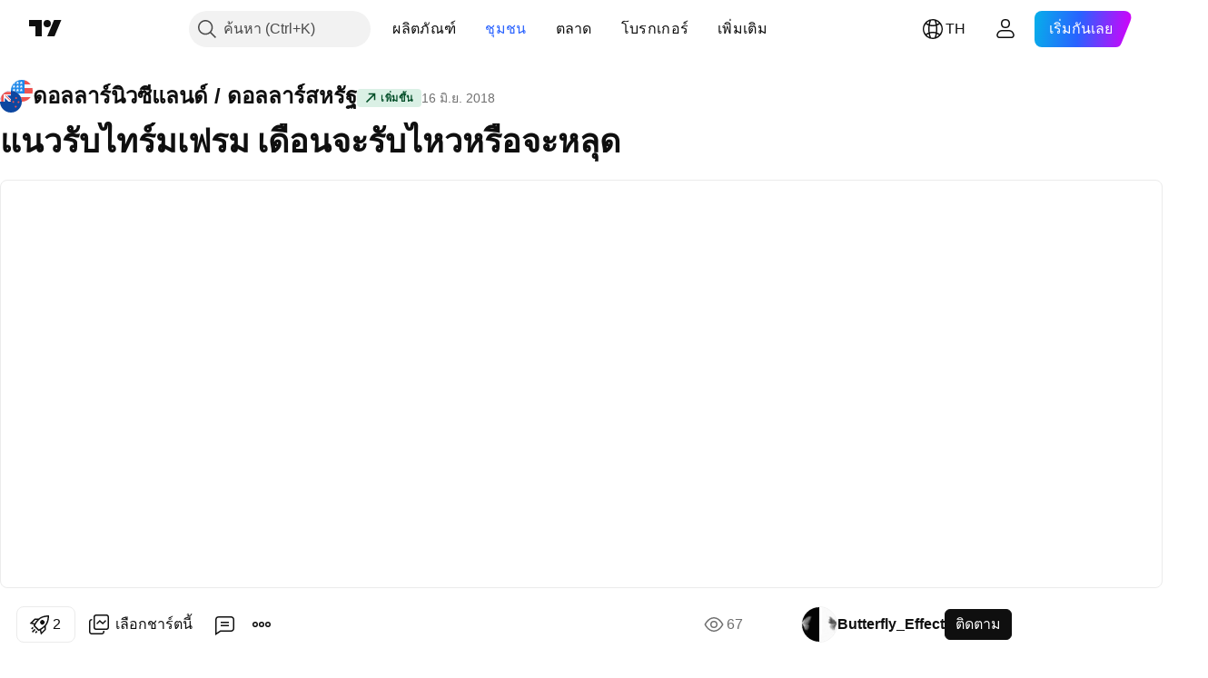

--- FILE ---
content_type: text/css; charset=utf-8
request_url: https://static.tradingview.com/static/bundles/42734.28212819357e05bc15ab.css
body_size: -169
content:
.icon-ZXp3842v{color:var(--color-minty-green-400)}

--- FILE ---
content_type: application/javascript; charset=utf-8
request_url: https://static.tradingview.com/static/bundles/th.66960.a89359f39c824c262fe1.js
body_size: 22668
content:
(self.webpackChunktradingview=self.webpackChunktradingview||[]).push([[66960,18137,56316],{938871:o=>{o.exports=["เกิดข้อผิดพลาดที่ไม่ทราบสาเหตุ"]},753310:o=>{o.exports=["ย้อนกลับ"]},90980:o=>{o.exports=["ไม่สามารถคัดลอกได้"]},294067:o=>{o.exports=["ไม่สามารถตัดได้"]},860370:o=>{o.exports=["ไม่สามารถวางได้"]},827236:o=>{o.exports=["โปรดให้สิทธิ์เราในการเขียนคลิปบอร์ดในเบราว์เซอร์ของคุณหรือกด {keystroke}"]},660963:o=>{o.exports=["หมดอายุ"]},261129:o=>{o.exports=["ด้วยตนเอง"]},730829:o=>{o.exports=["ถูกหยุด"]},401732:o=>{o.exports=["ทำงานแล้ว"]},585886:o=>{o.exports=["วัน"]},244634:o=>{o.exports=["ชั่วโมง"]},105977:o=>{o.exports=["นาที"]},21492:o=>{o.exports=["วินาที"]},102696:o=>{o.exports=["ปิด"]},943253:o=>{o.exports=["สูง"]},661372:o=>{o.exports={en:["HL2"]}},255096:o=>{o.exports={en:["HLC3"]}},394174:o=>{o.exports={en:["OHLC4"]}},389923:o=>{o.exports=["ต่ำ"]},746728:o=>{o.exports=["เปิด"]},51408:o=>{o.exports=["ปิด"]},35359:o=>{o.exports=["หลัง"]},293866:o=>{o.exports=["ก่อน"]},528648:o=>{o.exports=["สกุลเงิน"]},78961:o=>{o.exports=["อัตโนมัติ (ปรับข้อมูลให้เข้ากับหน้าจอ)"]},775163:o=>{o.exports=["กลับด้านสเกล"]},235210:o=>{o.exports=["ดัชนี ถึง 100"]},131340:o=>{o.exports=["แบบลอการิทึม"]},774533:o=>{o.exports=["ป้ายชื่อ"]},391494:o=>{o.exports=["เมตริก"]},433340:o=>{o.exports=["รวมสเกลทั้งหมดเข้าด้วยกัน"]},19405:o=>{o.exports=["ไม่มีป้ายที่ทับซ้อนกัน"]},34954:o=>{o.exports=["เปอร์เซ็นต์"]},655300:o=>{o.exports=["แบบปกติ"]},663343:o=>{o.exports=["ปรับสเกลราคาเป็นค่าตั้งต้น"]},495406:o=>{o.exports=["หน่วย"]},424261:o=>{o.exports=["ปริมาณ"]},869328:o=>{o.exports=["สินค้าโภคภัณฑ์"]},125354:o=>{o.exports=["คริปโต"]},398361:o=>{o.exports=["ทั้งหมด"]},207586:o=>{o.exports=["ตราสารหนี้"]},2380:o=>{o.exports=["เศรษฐกิจ"]},570135:o=>{o.exports=["ฟอเร็กซ์"]},141504:o=>{o.exports=["ฟิวเจอร์ส"]},589740:o=>{o.exports=["กองทุน"]},875313:o=>{o.exports=["ดัชนี"]},703374:o=>{o.exports={en:["Options"]}},965331:o=>{o.exports=["หุ้น"]},479417:o=>{o.exports=["เปลี่ยนสเกลของเมตริก"]},738498:o=>{o.exports=["เปลี่ยนสเกลของสกุลเงิน"]},459237:o=>{o.exports=["เปลี่ยนสเกลของหน่วย"]},486675:o=>{o.exports=["ผสม"]},179293:o=>{o.exports=["สเกลของสกุลเงิน"]},838652:o=>{o.exports=["สเกลของเมตริก"]},771017:o=>{o.exports=["สเกลของหน่วย"]},268163:o=>{o.exports={en:["(O + H + L + C)/4"]}},4767:o=>{o.exports={en:["(H + L + C + C)/4"]}},204821:o=>{o.exports={en:["(H + L + C)/3"]}},668916:o=>{o.exports={en:["(H + L)/2"]}},837054:o=>{o.exports=["ปิด"]},893496:o=>{o.exports=["สูง"]},306976:o=>{o.exports=["เปิด"]},17887:o=>{o.exports=["ต่ำ"]},762394:o=>{o.exports=["เปลี่ยนเมตริก"]},114631:o=>{o.exports=["เปลี่ยนสกุลเงิน"]},214473:o=>{o.exports=["เปลี่ยนกลุ่มที่เชื่อมโยงกัน"]},239692:o=>{o.exports=["เปลี่ยนหน่วย"]},930946:o=>{o.exports=["โคลนเครื่องมือเส้น"]},189927:o=>{o.exports=["สร้าง {tool}"]},307663:o=>{o.exports=["ตัดแหล่งที่มา"]},634619:o=>{o.exports=["ตัด {title}"]},411646:o=>{o.exports=["จัดเป็นแนว 45 องศา"]},774406:o=>{o.exports=["ใช้เทมเพลตการวาดภาพ"]},924040:o=>{o.exports=["ใช้ค่าเริ่มต้นจากโรงงานกับแหล่งที่เลือก"]},476352:o=>{
o.exports=["นำ {title} ไปข้างหน้า"]},66690:o=>{o.exports=["กลับด้านสเกล"]},935405:o=>{o.exports=["ใส่ {title}"]},722223:o=>{o.exports=["ใส่ {title} หลัง {target}"]},508429:o=>{o.exports=["ใส่ {title} ก่อน {target}"]},68371:o=>{o.exports=["โหลดเทมเพลตการวาดเริ่มต้น"]},134240:o=>{o.exports=["ย้าย {title} ไปยังสเกลทางซ้ายอันใหม่"]},158008:o=>{o.exports=["ย้าย {title} ไปยังสเกลทางขวาอันใหม่"]},709768:o=>{o.exports=["ย้ายภาพวาด"]},923107:o=>{o.exports=["เลื่อนไปทางซ้าย"]},255381:o=>{o.exports=["เลื่อนไปทางขวา"]},614549:o=>{o.exports=["ย้ายสเกล"]},846480:o=>{o.exports=["ทำให้ {title} ไม่มีสเกล (เต็มหน้าจอ)"]},965760:o=>{o.exports=["รวมลง"]},392753:o=>{o.exports=["ผสานเข้ากับหน้าต่าง"]},966907:o=>{o.exports=["รวมขึ้น"]},333155:o=>{o.exports=["ตั้งค่าสเกลราคาปรับกลยุทธ์เป็น {title}"]},395527:o=>{o.exports=["ส่ง {title} ไปข้างหลัง"]},120760:o=>{o.exports=["แชร์เครื่องมือเส้นไปทั่วทั้งหมด"]},323481:o=>{o.exports=["แชร์เครื่องมือเส้นในเลย์เอาท์"]},15375:o=>{o.exports=["หยุดการซิงค์เครื่องมือเส้น"]},717452:o=>{o.exports=["วาง {title}"]},23666:o=>{o.exports=["ลบอินดิเคเตอร์ทั้งหมด"]},191382:o=>{o.exports=["ลบอินดิเคเตอร์และเครื่องมือวาดภาพทั้งหมด"]},908137:o=>{o.exports=["ลบภาพวาด"]},748661:o=>{o.exports=["ลบกลุ่มภาพวาด"]},896246:o=>{o.exports=["ลบบานหน้าต่าง"]},695574:o=>{o.exports=["ลบ {title}"]},618212:o=>{o.exports=["รีเซ็ตสเกล"]},920538:o=>{o.exports=["สลับเป็นสเกลอัตโนมัติ"]},346957:o=>{o.exports=["สลับดัชนีเป็น สเกล 100"]},788536:o=>{o.exports=["สลับเป็นสเกลที่ล็อค"]},558551:o=>{o.exports=["สลับเป็นสเกลแบบ log"]},523418:o=>{o.exports=["สลับเป็นสเกลแบบเปอร์เซ็นต์"]},643557:o=>{o.exports=["สลับเป็นสเกลปกติ"]},808627:o=>{o.exports=["ปิดการแชร์เครื่องมือเส้น"]},529670:o=>{o.exports=["เลิกผสานเข้ากับหน้าต่างใหม่ด้านล่าง"]},106001:o=>{o.exports=["เลิกรวมขึ้น"]},235923:o=>{o.exports=["เลิกรวมลง"]},339484:o=>{o.exports={en:[" GPW — NewConnect"]}},364972:o=>{o.exports={en:["796"]}},370827:o=>{o.exports={en:["CMC Markets"]}},78085:o=>{o.exports=["CME GLOBEX - ตลาดซื้อขายสินค้าล่วงหน้า Globex"]},107840:o=>{o.exports=["COMEX - ตลาดซื้อขายตราสารอนุพันธ์เกี่ยวกับโลหะ"]},680842:o=>{o.exports=["CBOE EU — ดัชนีสหภาพยุโรป"]},395213:o=>{o.exports=["CBOE - ตลาดซื้อขาย Option นครชิคาโก"]},797720:o=>{o.exports=["CBOT - ตลาดซื้อขายสินค้าล่วงหน้านครชิคาโก"]},474231:o=>{o.exports={en:["CFFEX — China Financial Futures Exchange"]}},270727:o=>{o.exports={en:["CFI"]}},19521:o=>{o.exports=["CSE - ตลาดหลักทรัพย์แคนาดา"]},825559:o=>{o.exports=["CSE — ตลาดหลักทรัพย์คาซาบลังกา"]},817932:o=>{o.exports=["CSE - ตลาดหุ้นโคลอมโบ"]},90904:o=>{o.exports=["CSE - ตลาดหุ้นไซปรัส"]},262384:o=>{o.exports={en:["CSE — Nasdaq Copenhagen"]}},623493:o=>{o.exports={en:["CXM"]}},978972:o=>{o.exports=["ไม่สามารถคัดลอกได้"]},583140:o=>{o.exports=["นับถอยหลังไปยังราคาปิดของแท่ง"]},705304:o=>{o.exports=["เมตริกเหรียญ"]},583761:o=>{o.exports=["ดัชนี CoinDesk"]},346959:o=>{o.exports={en:["CoinEx"]}},744801:o=>{o.exports={en:["CoinW"]}},171533:o=>{o.exports=["คอยน์เบส"]},882104:o=>{o.exports=["โคลอมเบีย"]},10871:o=>{o.exports=["โคลอมโบ"]},655761:o=>{o.exports=["คอลัมน์"]},
253942:o=>{o.exports=["เปรียบเทียบ หรือ เพิ่มสัญลักษณ์"]},271692:o=>{o.exports=["ยืนยันการลบภาพวาดที่ถูกล็อค"]},648141:o=>{o.exports=["ยืนยันการป้อนเข้า"]},260657:o=>{o.exports=["สัญญาหมดอายุ"]},538917:o=>{o.exports=["โคเปนเฮเกน"]},365736:o=>{o.exports=["ไคโร"]},458981:o=>{o.exports={en:["Camelot v2 (Arbitrum)"]}},788251:o=>{o.exports={en:["Camelot v3 (Arbitrum)"]}},129398:o=>{o.exports=["ไม่สามารถนำอินดิเคเตอร์นี้มาใช้ได้"]},163200:o=>{o.exports=["ไม่พบสคริปต์นี้"]},588590:o=>{o.exports=["แคนาดา"]},745054:o=>{o.exports=["แท่งเทียน"]},43469:o=>{o.exports={en:["Capital.com"]}},930948:o=>{o.exports=["การากัส"]},770409:o=>{o.exports=["คาซาบลังก้า"]},896235:o=>{o.exports=["Cboe ออสเตรเลีย"]},807603:o=>{o.exports=["Cboe แคนาดา"]},388991:o=>{o.exports={en:["Cetus (Sui)"]}},537276:o=>{o.exports=["เปลี่ยนแปลง"]},885124:o=>{o.exports=["เปลี่ยนสัญลักษณ์"]},102569:o=>{o.exports=["เปลี่ยนช่วง"]},556275:o=>{o.exports=["ชาร์ต #{index}"]},639950:o=>{o.exports=["คุณสมบัติชาร์ต"]},501136:o=>{o.exports=["ชาร์ตสำหรับ {symbol}, {interval}"]},453438:o=>{o.exports=["ชาร์ตเทมเพลต"]},36549:o=>{o.exports=["หมู่เกาะแชทัม"]},72452:o=>{o.exports=["ชิคาโก"]},887583:o=>{o.exports=["ชิลี"]},850349:o=>{o.exports=["ฉงชิ่ง"]},900322:o=>{o.exports={en:["City Index"]}},479308:o=>{o.exports={en:["Crypto.com"]}},222556:o=>{o.exports=["สร้างรายการใหม่"]},370079:o=>{o.exports=["ถูกสร้างด้วย {customer}, {date}"]},716642:o=>{o.exports={en:["Curve (Arbitrum)"]}},121562:o=>{o.exports={en:["Curve (Ethereum)"]}},935415:o=>{o.exports=["ไซปรัส"]},728962:o=>{o.exports=["สาธารณรัฐเช็ก"]},158363:o=>{o.exports=["เอเอ็นเอ็กซ์"]},216372:o=>{o.exports=["ADX — ตลาดหลักทรัพย์อาบูดาบี"]},520470:o=>{o.exports={en:["AQUIS — Aquis Stock Exchange"]}},560392:o=>{o.exports=["ASX - ตลาดหลักทรัพย์ออสเตรเลีย"]},672725:o=>{o.exports=["ATHEX — ตลาดหลักทรัพย์เอเธนส์"]},936485:o=>{o.exports=["อัมสเตอร์ดัม"]},942630:o=>{o.exports=["ที่ตรึงไว้"]},193703:o=>{o.exports={en:["Abaxx Exchange"]}},136792:o=>{o.exports={en:["ActivTrades"]}},346501:o=>{o.exports=["เพิ่มสัญลักษณ์"]},669709:o=>{o.exports=["เพิ่มการแจ้งเตือนบน {title}"]},989295:o=>{o.exports=["เพิ่มการแจ้งเตือนบน {title} ที่ {price}"]},339873:o=>{o.exports=["เพิ่มบันทึกข้อความสำหรับ {symbol}"]},784513:o=>{o.exports=["เพิ่มไปยังโน๊ต"]},295829:o=>{o.exports=["เพิ่ม {symbol} ไปยังรายการเฝ้าติดตาม"]},437265:o=>{o.exports=["อดีเลด"]},410005:o=>{o.exports={en:["Aerodrome (Base)"]}},968720:o=>{o.exports={en:["Aerodrome SlipStream (Base)"]}},896082:o=>{o.exports={en:["Agni (Mantle)"]}},349225:o=>{o.exports=["ตลาดทั้งหมด"]},639301:o=>{o.exports=["สิ่งที่ดีทั้งหมดใกล้จะจบลง - สัญญานี้หมดอายุแล้ว!"]},29938:o=>{o.exports=["ทุกอย่างเป็นปกติ — ตลาดเปิดทำการอยู่"]},222437:o=>{o.exports=["ใช้อินดิเคเตอร์เหล่านี้กับเลย์เอาท์ทั้งหมด"]},800828:o=>{o.exports={en:["Arca — NYSE Arca"]}},534456:o=>{o.exports=["พื้นที่"]},106226:o=>{o.exports=["อาร์เจนตินา"]},398128:o=>{o.exports=["อัสตานา"]},763627:o=>{o.exports=["อาชกาบัต"]},872445:o=>{o.exports=["ตอนปิด"]},373702:o=>{o.exports=["เอเธนส์"]},221469:o=>{o.exports=["อัตโนมัติ"]},224157:o=>{
o.exports=["อัตโนมัติ (ปรับข้อมูลให้เข้ากับหน้าจอ)"]},722157:o=>{o.exports=["ออสเตรเลีย"]},696600:o=>{o.exports=["ออสเตรีย"]},721841:o=>{o.exports=["ป้ายราคาปิดเฉลี่ย"]},916138:o=>{o.exports=["เส้นราคาปิดเฉลี่ย"]},287580:o=>{o.exports=["อะโซร์ส"]},544351:o=>{o.exports={en:["B2PRIME"]}},297117:o=>{o.exports=["B3 - ตลาดหลักทรัพย์บราซิล"]},66074:o=>{o.exports=["BME - ตลาดหลักทรัพย์มาดริด"]},167429:o=>{o.exports=["BMV - ตลาดหลักทรัพย์เม็กซิโก"]},256509:o=>{o.exports={en:["BCHAIN (Nasdaq Data Link)"]}},43917:o=>{o.exports=["BELEX - ตลาดหลักทรัพย์เบลเกรด"]},192321:o=>{o.exports=["BET — ตลาดหลักทรัพย์บูดาเปสต์"]},198411:o=>{o.exports=["ตลาดหุ้นบาห์เรน"]},399366:o=>{o.exports=["BIST - โบร์ชา อิสตันบูล"]},545849:o=>{o.exports=["BIVA — ตลาดหลักทรัพย์เม็กซิโก"]},679286:o=>{o.exports=["BSE - ตลาดหลักทรัพย์บอมเบย์"]},312536:o=>{o.exports=["BSSE — ตลาดหลักทรัพย์บราติสลาวา"]},812763:o=>{o.exports=["บีทีซี ประเทศจีน"]},900801:o=>{o.exports=["บีทีซี-อี"]},42122:o=>{o.exports={en:["BTCC"]}},598713:o=>{o.exports={en:["BTSE"]}},339762:o=>{o.exports=["BVB - ตลาดหลักทรัพย์บูคาเรสต์"]},472364:o=>{o.exports=["BVC - ตลาดหลักทรัพย์โคลอมเบีย"]},368544:o=>{o.exports=["BVC — ตลาดหลักทรัพย์การากัส"]},557266:o=>{o.exports=["BVL - ตลาดหลักทรัพย์กรุงลิม่า เปรู"]},707302:o=>{o.exports=["BVMT — ตลาดหลักทรัพย์ตูนิส"]},643856:o=>{o.exports=["บีเอ็กซ์ สวิส"]},873679:o=>{o.exports=["BYMA — ตลาดหลักทรัพย์อาร์เจนไตน์และตลาดอื่นๆ"]},273905:o=>{o.exports=["โบโกต้า"]},139403:o=>{o.exports=["กลับไป"]},290594:o=>{o.exports=["บาห์เรน"]},947045:o=>{o.exports=["กรุงเทพ"]},225040:o=>{o.exports=["บังกลาเทศ"]},892101:o=>{o.exports=["โหมดแสดงแท่งเทียนแบบเล่นซ้ำไม่สามารถใช้งานได้กับชาร์ตประเภทนี้ คุณต้องการออกจากโหมดแสดงแท่งเทียนแบบเล่นซ้ำหรือไม่?"]},432482:o=>{o.exports=["โหมดแสดงแท่งเทียนแบบเล่นซ้ำไม่สามารถใช้งานได้กับสัญลักษณ์นี้ คุณต้องการออกจากโหมดแสดงแท่งเทียนแบบเล่นซ้ำหรือไม่?"]},185902:o=>{o.exports=["โหมดแสดงแท่งเทียนแบบเล่นซ้ำไม่สามารถใช้งานได้กับช่วงเวลาที่เลือก คุณต้องการออกจากโหมดแสดงแท่งเทียนแบบเล่นซ้ำหรือไม่?"]},527377:o=>{o.exports=["บาร์"]},758571:o=>{o.exports={en:["BaseSwap (Base)"]}},259213:o=>{o.exports={en:["Baseline"]}},795521:o=>{o.exports=["เบลเยียม"]},271797:o=>{o.exports=["เบลเกรด"]},764313:o=>{o.exports=["เบอร์ลิน"]},433593:o=>{o.exports=["บิทเม็กซ์"]},976901:o=>{o.exports={en:["BitMart"]}},784960:o=>{o.exports=["บิทวีซี"]},61174:o=>{o.exports=["บิทเยส"]},279367:o=>{o.exports={en:["Bitazza"]}},290121:o=>{o.exports={en:["Bitget"]}},732549:o=>{o.exports=["บิทฟิเน็กซ์"]},861302:o=>{o.exports={en:["Bitkub"]}},141432:o=>{o.exports=["บิทฮัมบ์"]},168456:o=>{o.exports={en:["Bitso"]}},926085:o=>{o.exports=["บิทสแตมป์"]},209041:o=>{o.exports={en:["Bitrue"]}},874414:o=>{o.exports=["บิทเทร็กซ์"]},237261:o=>{o.exports={en:["Bitunix"]}},646771:o=>{o.exports={en:["Bitvavo"]}},398810:o=>{o.exports=["ป้ายชื่อ Bid และ Ask"]},292590:o=>{o.exports=["เส้น Bid และ Ask"]},943962:o=>{o.exports=["ไบแนนซ์"]},776240:o=>{o.exports={en:["Binance.US"]}},190615:o=>{o.exports=["Bingbon"]},799753:o=>{o.exports={en:["Biswap v2 (BNB chain)"]}},200649:o=>{o.exports={
en:["Blueberry"]}},25805:o=>{o.exports={en:["Bluefin (Sui)"]}},890862:o=>{o.exports=["ตลาด BlackBull"]},692938:o=>{o.exports={en:["Blackhole v3 (Avalanche)"]}},8013:o=>{o.exports={en:["BloFin"]}},991499:o=>{o.exports=["บรัสเซล"]},270876:o=>{o.exports=["บราติสลาวา"]},334878:o=>{o.exports=["บีเอ็นซี"]},497100:o=>{o.exports=["บราซิล"]},579336:o=>{o.exports=["บริสเบน"]},633672:o=>{o.exports=["บูคาเรสต์"]},20313:o=>{o.exports=["บูดาเปสต์"]},325282:o=>{o.exports=["บัวโนส ไอเรส"]},562521:o=>{o.exports={en:["Bybit"]}},731911:o=>{o.exports={en:["GO Markets"]}},891454:o=>{o.exports=["GBE โบรกเกอร์"]},494151:o=>{o.exports=["GPW - ตลาดหลักทรัพย์วอร์ซอร์"]},754280:o=>{o.exports=["ไปที่วันที่"]},828691:o=>{o.exports={en:["Gate"]}},410624:o=>{o.exports={en:["Gettex - Gettex"]}},880309:o=>{o.exports=["ราศีเมถุน"]},403447:o=>{o.exports=["เยอรมัน"]},589943:o=>{o.exports=["กลาสโนด"]},168496:o=>{o.exports=["DFM - ตลาดการเงินดูไบ"]},53182:o=>{o.exports=["DJ - ดัชนีดาวโจนส์"]},473367:o=>{o.exports=["DJ — ดัชนี Dow Jones"]},402001:o=>{o.exports=["DSE -- ตลาดหลักทรัพย์ธากา"]},605654:o=>{o.exports=["DUS — ตลาดหลักทรัพย์ดุสเซลดอร์ฟ"]},332063:o=>{o.exports=["คุณต้องการลบการแจ้งเตือน '{alert}' ของคุณหรือไม่?"]},724146:o=>{o.exports=["คุณต้องการลบการแจ้งเตือนที่กรองแล้วหรือไม่?"]},955138:o=>{o.exports=["คุณต้องการลบการแจ้งเตือนที่เลือกจริง ๆ หรือไม่?"]},604995:o=>{o.exports=["การดำเนินการนี้จะลบอินดิเคเตอร์นี้และทุกสิ่งที่ประกอบมาด้วยรวมถึง:"]},957131:o=>{o.exports=["ข้อมูลจัดเตรียมโดย"]},722677:o=>{o.exports=["วันที่"]},121985:o=>{o.exports={en:["DeDust.io (TON)"]}},96614:o=>{o.exports={en:["Deepcoin"]}},98381:o=>{o.exports={en:["DefiLlama"]}},2376:o=>{o.exports=["ลบการแจ้งเตือน"]},554643:o=>{o.exports=["มาลบการแจ้งเตือนที่ไม่ได้ใช้งานของคุณแล้วสร้างใหม่กันไหม"]},862436:o=>{o.exports=["ลบการเตือนทั้งหมด"]},716688:o=>{o.exports=["ลบการแจ้งเตือนที่กรองแล้ว"]},408166:o=>{o.exports=["ลบการแจ้งเตือนที่ไม่ได้ใช้งาน"]},423481:o=>{o.exports=["ลบการแจ้งเตือนที่เลือก"]},254602:o=>{o.exports=["เพิกถอน"]},331683:o=>{o.exports=["แจ้งเตือนการถูกเพิกถอน"]},996886:o=>{o.exports={en:["Delta Exchange"]}},85763:o=>{o.exports={en:["Delta Exchange India"]}},877527:o=>{o.exports=["เดนมาร์ก"]},327358:o=>{o.exports=["เดนเวอร์"]},385909:o=>{o.exports={en:["Deribit"]}},724959:o=>{o.exports=["ธากา"]},970132:o=>{o.exports=["การย้ายที่"]},993864:o=>{o.exports=["แถบเครื่องมือวาด"]},523650:o=>{o.exports=["ดูไบ"]},479716:o=>{o.exports=["ดับบลิน"]},256134:o=>{o.exports=["เนื่องด้วยข้อจำกัดของตลาดแลกเปลี่ยน คุณจึงไม่สามารถเปลี่ยนเป็นสัญลักษณ์ที่จดทะเบียนใน ASX ได้ คุณสามารถดูสัญลักษณ์ได้ที่ {linkStart}TradingView{linkEnd}"]},673924:o=>{o.exports=["EGX - ตลาดหลักทรัพย์อียิปต์"]},28727:o=>{o.exports=["EUREX - ตลาดหลักทรัพย์ยุโรป"]},324432:o=>{o.exports=["อียิปต์"]},817793:o=>{o.exports={en:["Eightcap"]}},582610:o=>{o.exports={en:["Errante"]}},714153:o=>{o.exports=["เอสโตเนีย"]},845584:o=>{o.exports={en:["EsaFX"]}},522546:o=>{o.exports={en:["Euronext — EuroTLX"]}},771342:o=>{o.exports=["Euronext - ยูโรเน็กซ์ เอ็นวี"]},742391:o=>{o.exports=["ยูโรเน็กซ์ — ยูโรเน็กซ์ ออสโล"]},
350877:o=>{o.exports=["ยูโรเน็กซ์ - ยูโรเน็กซ์ อัมเตอร์ดัม"]},982141:o=>{o.exports=["ยูโรเน็กซ์ - ยูโรเน็กซ์ บรัสเซล"]},627589:o=>{o.exports={en:["Euronext — Euronext Dublin"]}},138631:o=>{o.exports=["ยูโรเน็กซ์ - ยูโรเน็กซ์ ลิสบอน"]},596269:o=>{o.exports=["ยูโรเน็กซ์ - ยูโรเน็กซ์ ปารีส"]},23302:o=>{o.exports=["ตอนค่ำ ตลาดเปิดอยู่สำหรับการเทรดหลังตลาดปิดเท่านั้น"]},273774:o=>{o.exports={en:["FOREX.com"]}},922843:o=>{o.exports={en:["FINRA — FINRA Agency Debt Trade Dissemination Service"]}},137716:o=>{o.exports={en:["FINRA BTDS — FINRA Bond Trade Dissemination Service"]}},328729:o=>{o.exports=["ตลาด FP"]},99036:o=>{o.exports=["FRA - ตลาดหลักทรัพย์แฟรงค์เฟิร์ต"]},424900:o=>{o.exports=["FSE - ตลาดหลักทรัพย์ฟุกุโอกะ"]},556743:o=>{o.exports=["ซีรีส์ดัชนี FTSE ST"]},56079:o=>{o.exports=["FTSE — ดัชนีในกลุ่ม"]},729317:o=>{o.exports=["FTSE — ดัชนี FTSE"]},649952:o=>{o.exports=["FWB - ตลาดหลักทรัพย์แฟรงเฟิร์ต"]},72752:o=>{o.exports={en:["FXCM"]}},453285:o=>{o.exports={en:["FXOpen"]}},797057:o=>{o.exports=["เลื่อนไปข้างหน้า"]},636850:o=>{o.exports=["ธนาคารกลางของนิวยอร์ก"]},936560:o=>{o.exports=["ธนาคารกลางสหรัฐแห่งฟิลาเดลเฟีย"]},533754:o=>{o.exports=["ข้อมูลเศรษฐกิจของธนาคารกลางสหรัฐ"]},223442:o=>{o.exports=["ฟินแลนด์"]},339643:o=>{o.exports=["ส่วนน้อยไม่ถูกต้อง"]},891160:o=>{o.exports=["ฝรั่งเศส"]},795486:o=>{o.exports={en:["Fusion Markets"]}},70901:o=>{o.exports={en:["FxPro"]}},528616:o=>{o.exports=["ตลาดซื้อขายล่วงหน้า เคซีบีที"]},292667:o=>{o.exports={en:["KCEX"]}},233866:o=>{o.exports=["KRX - ตลาดหลักทรัพย์เกาหลี"]},869885:o=>{o.exports=["KSE - ตลาดหุ้นคูเวต"]},31561:o=>{o.exports=["โคลคาต้า"]},635120:o=>{o.exports={en:["Katana (Ronin)"]}},547212:o=>{o.exports={en:["Katana v3 (Ronin)"]}},454533:o=>{o.exports=["กาฐมาณฑุ"]},799563:o=>{o.exports=["คาบูล"]},383490:o=>{o.exports={en:["Kagi"]}},70913:o=>{o.exports=["การาจี"]},699901:o=>{o.exports=["วาดต่อ"]},981233:o=>{o.exports=["เคนยา"]},959795:o=>{o.exports=["คราเคน"]},76614:o=>{o.exports=["คูเวต"]},348700:o=>{o.exports={en:["KuCoin"]}},538561:o=>{o.exports=["กัวลาลัมเปอร์"]},247683:o=>{o.exports=["HNX — ตลาดหลักทรัพย์ฮานอย"]},468677:o=>{o.exports=["HNX — ตลาดหลักทรัพย์ฮานอย (UPCoM)"]},587176:o=>{o.exports=["HOSE — ตลาดหลักทรัพย์โฮจิมินห์"]},10867:o=>{o.exports=["HAM — ตลาดหลักทรัพย์ฮันโนเวอร์"]},788921:o=>{o.exports=["HAN — ตลาดหลักทรัพย์ฮันโนเวอร์"]},239593:o=>{o.exports={en:["HEX — Nasdaq Helsinki"]}},111355:o=>{o.exports=["HKEX - ตลาดหลักทรัพย์ฮ่องกง"]},99906:o=>{o.exports=["พื้นที่ HLC"]},800886:o=>{o.exports=["แท่งเทียน สูงต่ำปิด HLC"]},711161:o=>{o.exports=["HSI - ดัชนีฮั่งเส็ง"]},299799:o=>{o.exports={en:["HTX"]}},334491:o=>{o.exports=["โฮจิมินห์"]},987845:o=>{o.exports=["วันหยุด"]},913459:o=>{o.exports=["แท่งเทียนแบบกลวง"]},445782:o=>{o.exports={en:["Honeyswap v2 (Gnosis)"]}},248861:o=>{o.exports=["ฮ่องกง"]},357640:o=>{o.exports=["ฮ่องกง, จีน"]},879668:o=>{o.exports=["โฮโนลูลู"]},545508:o=>{o.exports=["แฮลิแฟกซ์"]},863876:o=>{o.exports={en:["Heikin Ashi"]}},348203:o=>{o.exports=["เฮลซิงกิ"]},327298:o=>{o.exports=["ซ่อน"]},47074:o=>{o.exports=["ซ่อนทั้งหมด"]},
752563:o=>{o.exports=["ซ่อนเครื่องมือการวาดทั้งหมด"]},90763:o=>{o.exports=["ซ่อนภาพวาดและอินดิเคเตอร์ทั้งหมด"]},418216:o=>{o.exports=["ซ่อนภาพวาด อินดิเคเตอร์ โพสิชั่น & คำสั่งทั้งหมด"]},616830:o=>{o.exports=["ซ่อนเครื่องมือวาดภาพทั้งหมด"]},178525:o=>{o.exports=["ซ่อนอินดิเคเตอร์ทั้งหมด"]},842164:o=>{o.exports=["ซ่อนสถานะและออร์เดอร์ทั้งหมด"]},703217:o=>{o.exports=["ซ่อนภาพวาด"]},72351:o=>{o.exports=["ซ่อนอินดิเคเตอร์"]},328345:o=>{o.exports=["ซ่อนเครื่องหมายบนแท่งราคา"]},492226:o=>{o.exports=["ซ่อนสถานะและออร์เดอร์"]},498236:o=>{o.exports=["สูง-ต่ำ"]},399479:o=>{o.exports=["ป้ายราคาสูง ต่ำ และกลาง"]},433766:o=>{o.exports=["เส้นราคาสูง ต่ำ และกลาง"]},893317:o=>{o.exports=["ฮังการี"]},6506:o=>{o.exports=["ตลาด IC"]},712566:o=>{o.exports=["ICE ผู้ให้บริการข้อมูล"]},123453:o=>{o.exports=["ICE ฟิวเจอร์ สิงคโปร์"]},685024:o=>{o.exports={en:["ICEAD — ICE Futures Abu Dhabi"]}},384038:o=>{o.exports={en:["ICEENDEX — ICE Endex"]}},273008:o=>{o.exports=["ICEEUR — ICE ฟิวเจอร์ส สินค้าโภคภัณฑ์ยุโรป"]},283020:o=>{o.exports=["ICEEUR — ICE ฟิวเจอร์ส การเงินยุโรป"]},766301:o=>{o.exports={en:["ICEUS — ICE Futures U.S."]}},253628:o=>{o.exports={en:["ICEUSCA — ICE Futures U.S. Commodities - Canadian Grains"]}},45362:o=>{o.exports={en:["ICEX — Nasdaq Iceland"]}},108698:o=>{o.exports=["IDX - ตลาดหลักทรัพย์อินโดนีเซีย"]},364294:o=>{o.exports={en:["IG"]}},835045:o=>{o.exports=["IST - ตลาดหลักทรัพย์อิสตันบูล"]},180185:o=>{o.exports=["ช่วงเวลาที่น้อยกว่า {resolution} ไม่รองรับสำหรับ {ticker}"]},341971:o=>{o.exports={en:["Interactive Brokers"]}},37189:o=>{o.exports=["กลับด้านสเกล"]},189999:o=>{o.exports=["ดัชนี ถึง 100"]},719912:o=>{o.exports=["อินเดีย"]},454574:o=>{o.exports=["อินดิเคเตอร์และฉลากมูลค่าทางการเงิน"]},803061:o=>{o.exports=["ป้ายชื่ออินดิเคเตอร์และการเงิน"]},532355:o=>{o.exports=["อินโดนีเซีย"]},287829:o=>{o.exports=["เพิ่มตัวชี้วัด"]},716678:o=>{o.exports=["สถาบันการจัดการอุปทาน"]},217499:o=>{o.exports=["ไอซ์แลนด์"]},958757:o=>{o.exports=["เปลี่ยนการมองเห็นความคิดบนชาร์ต"]},501759:o=>{o.exports=["ไอร์แลนด์"]},478326:o=>{o.exports=["อิสตันบูล"]},368291:o=>{o.exports=["อิสราเอล"]},904184:o=>{o.exports=["ดูเหมือนว่าจะมีข้อผิดพลาดในสคริปต์นี้ โปรดลองติดต่อผู้เขียนสคริปต์เพื่อขอความช่วยเหลือ"]},63975:o=>{o.exports=["กำลังจะปิดใน {remainingTime}"]},681509:o=>{o.exports=["จะเข้าสู่การซื้อขายหลังตลาดปิดใน {remainingTime}"]},758470:o=>{o.exports=["จะเปิดให้ซื้อขายก่อนตลาดเปิดใน {remainingTime}"]},299822:o=>{o.exports=["กำลังจะเปิดใน {remainingTime}"]},35146:o=>{o.exports=["อิตาลี"]},266595:o=>{o.exports=["จะเปิดครบทั้งหมดใน {remainingTime}"]},621448:o=>{o.exports={en:["JFX"]}},547946:o=>{o.exports=["JSE — ตลาดหลักทรัพย์โจฮันเนสเบิร์ก"]},239585:o=>{o.exports=["โจฮันเนสเบิร์ก"]},414995:o=>{o.exports=["จาการ์ตา"]},200186:o=>{o.exports=["ญี่ปุ่น"]},436057:o=>{o.exports=["เยรูซาเลม"]},367560:o=>{o.exports=["จูโน"]},785340:o=>{o.exports=["OMX — กลุ่มแนสแดค OMX"]},284173:o=>{o.exports=["โอเอ็มเอ็กซ์บอลติค"]},736331:o=>{o.exports=["โอเอ็มเอ็กซ์นอร์ดิค"]},280534:o=>{o.exports={en:["OMXR — Nasdaq Riga"]}},373389:o=>{o.exports={en:["OANDA"]}},
784466:o=>{o.exports=["OKEx"]},565991:o=>{o.exports=["OSE — ตลาดหลักทรัพย์โอซาก้า"]},846485:o=>{o.exports=["OTC - ตลาด OTC"]},562329:o=>{o.exports=["ทางด้านซ้าย"]},755813:o=>{o.exports=["ทางด้านขวา"]},864818:o=>{o.exports=["เฉพาะช่วงเวลา {availableResolutions} ที่รองรับสำหรับ {ticker}"]},251221:o=>{o.exports={en:["Object Tree"]}},646426:o=>{o.exports={en:["Options Price Reporting Authority"]}},977135:o=>{o.exports=["คณะกรรมการการเงิน"]},281595:o=>{o.exports={en:["Orca (Solana)"]}},375722:o=>{o.exports=["ออสโล"]},452485:o=>{o.exports={en:["Osmanli FX"]}},572407:o=>{o.exports=["ออสโมซิส"]},391262:o=>{o.exports=["LME — ตลาดซื้อขายโลหะลอนดอน"]},468453:o=>{o.exports={en:["LBank"]}},717282:o=>{o.exports={en:["LFJ V2.2 (Avalanche)"]}},506690:o=>{o.exports=["LSE — ตลาดหลักทรัพย์ลอนดอน (บริษัทในประเทศอังกฤษ)"]},203392:o=>{o.exports=["LSIN - ตลาดหลักทรัพย์ลอนดอน (บริษัทระหว่างประเทศ)"]},279777:o=>{o.exports=["ล๊อค/ปลดล๊อค"]},566005:o=>{o.exports=["ล็อคเส้นเคอร์เซอร์แนวตั้งตามเวลา"]},314017:o=>{o.exports=["ล็อคราคากับสัดส่วนของแท่ง"]},116170:o=>{o.exports=["แบบลอการิทึม"]},119439:o=>{o.exports=["ลอนดอน"]},28733:o=>{o.exports=["ลอสแองเจลิส"]},262063:o=>{o.exports=["ลัตเวีย"]},919931:o=>{o.exports=["เลกอส"]},75025:o=>{o.exports={en:["Lang & Schwarz TradeCenter AG & Co. KG"]}},463815:o=>{o.exports=["การเปลี่ยนแปลงวันล่าสุด"]},744955:o=>{o.exports=["เรียนรู้ว่าทำไม"]},868380:o=>{o.exports=["ลิทัวเนีย"]},759444:o=>{o.exports=["ลิมา"]},903554:o=>{o.exports=["เส้น"]},409394:o=>{o.exports=["เส้นพร้อมจุด"]},743588:o=>{o.exports=["Line Break"]},53375:o=>{o.exports=["ลิสบอน"]},981337:o=>{o.exports=["ตลาดหลักทรัพย์ ลักเซมเบิร์ก"]},681038:o=>{o.exports=["ลักเซมเบิร์ก"]},476316:o=>{o.exports={en:["LunarCrush"]}},312783:o=>{o.exports={en:["Lynex (Linea)"]}},192290:o=>{o.exports={en:["MM Finance (Cronos)"]}},840598:o=>{o.exports={en:["MATSUI"]}},738203:o=>{o.exports={en:["MCX — Multi Commodity Exchange"]}},726324:o=>{o.exports={en:["MEXC"]}},27946:o=>{o.exports=["ตลาดซื้อขายล่วงหน้า - เอ็มจีอีเอ็กซ์"]},707917:o=>{o.exports=["MIL - ตลาดหลักทรัพย์มิลาน"]},533977:o=>{o.exports=["MILSEDEX - ตลาดหลักทรัพย์มิลาน"]},196615:o=>{o.exports={en:["MSE - Metropolitan Stock Exchange"]}},570473:o=>{o.exports={en:["MSTAR — CBOE MorningStar Indices"]}},491213:o=>{o.exports=["MUN — ตลาดหลักทรัพย์มิวนิค"]},522503:o=>{o.exports=["MYX - ตลาดหลักทรัพย์มาเลเซีย"]},287849:o=>{o.exports=["เลื่อนชาร์ต"]},26493:o=>{o.exports=["ย้ายสเกลไปทางซ้าย"]},140789:o=>{o.exports=["ย้ายสเกลไปทางขวา"]},793907:o=>{o.exports=["การตั้งค่าเพิ่มเติม"]},224794:o=>{o.exports=["โมร็อกโก"]},765420:o=>{o.exports=["ช่วงเช้า ตลาดเปิดอยู่สำหรับการซื้อขายช่วงก่อนตลาดเปิด"]},564039:o=>{o.exports=["มอสโค"]},52066:o=>{o.exports=["มาดริด"]},226207:o=>{o.exports=["จีนแผ่นดินใหญ่"]},910613:o=>{o.exports=["มาเลเซีย"]},638365:o=>{o.exports=["มอลตา"]},348991:o=>{o.exports=["มะนิลา"]},241410:o=>{o.exports=["ตลาดเปิด"]},762464:o=>{o.exports=["ตลาดปิด"]},741392:o=>{o.exports=["ขณะนี้ตลาดอยู่ในช่วงวันหยุด โชคดีจัง"]},976638:o=>{o.exports={en:["Meteora DLMM (Solana)"]}},837230:o=>{o.exports={
en:["Meteora DYN (Solana)"]}},774951:o=>{o.exports=["เม็กซิโก"]},773332:o=>{o.exports=["เม็กซิโกซิตี้"]},130076:o=>{o.exports={en:["Merchant Moe LB (Mantle)"]}},305241:o=>{o.exports={en:["Mt.Gox"]}},909865:o=>{o.exports=["มัสกัต"]},696935:o=>{o.exports=["ไม่มีข้อมูล"]},670103:o=>{o.exports=["NASDAQ ดูไบ"]},217103:o=>{o.exports=["NASDAQ - ตลาดหุ้นแนสแดค"]},32132:o=>{o.exports=["NCDEX — การแลกเปลี่ยนสินค้าโภคภัณฑ์และอนุพันธ์แห่งชาติ"]},242150:o=>{o.exports=["NGM — ตลาดนอร์ดิก โกรวธ์"]},835936:o=>{o.exports=["NSE - ตลาดหลักทรัพย์นาโกย่า"]},925499:o=>{o.exports=["NSE — ตลาดหลักทรัพย์ไนโรบี"]},849391:o=>{o.exports=["NSE - ตลาดหลักทรัพย์แห่งชาติอินเดีย"]},929818:o=>{o.exports=["NSE - ตลาดหลักทรัพย์ไนจีเรีย"]},346926:o=>{o.exports=["NYMEX - ตลาดซื้อขายสินค้าล่วงหน้านิวยอร์ค"]},715727:o=>{o.exports=["NYSE - ตลาดหลักทรัพย์นิวยอร์ค"]},157054:o=>{o.exports=["NZX - ตลาดหลักทรัพย์นิวซีแลนด์"]},533599:o=>{o.exports=["ไม่มีการเข้าถึงสคริปต์นี้"]},99024:o=>{o.exports=["ไม่ใช่ เก็บไว้"]},467891:o=>{o.exports=["เกาะนอร์ฟอล์ก"]},723309:o=>{o.exports=["นอร์เวย์"]},740977:o=>{o.exports=["ไนโรบี"]},376970:o=>{o.exports=["เนเธอร์แลนด์"]},940544:o=>{o.exports=["นิวยอร์ค"]},866103:o=>{o.exports=["นิวซีแลนด์"]},94600:o=>{o.exports=["นิโคเซีย"]},591520:o=>{o.exports=["ไนจีเรีย"]},83593:o=>{o.exports={en:["Nile (Line)"]}},4085:o=>{o.exports=["SET — ตลาดหลักทรัพย์แห่งประเทศไทย"]},726842:o=>{o.exports=["SGX - ตลาดหลักทรัพย์สิงคโปร์"]},562969:o=>{o.exports=["ตลาดล่วงหน้าเซี่ยงไฮ้ — SHFE"]},706275:o=>{o.exports=["SIX - ตลาดหลักทรัพย์สวิตเซอร์แลนด์"]},359390:o=>{o.exports=["SP - ดัชนีเอสแอนด์พี"]},320939:o=>{o.exports=["SP — ดัชนี S&P"]},837838:o=>{o.exports=["SSE - ตลาดหลักทรัพย์กรุงซานติอาโก้ ชิลี"]},588484:o=>{o.exports=["SSE - ตลาดหลักทรัพย์ซัปโปโร"]},66599:o=>{o.exports=["เอสเอสอี - ตลาดหลักทรัพย์เซี่ยงไฮ้"]},161712:o=>{o.exports={en:["STO — Nasdaq Stockholm"]}},120346:o=>{o.exports={en:["STON.fi (TON)"]}},320883:o=>{o.exports={en:["STON.fi v2 (TON)"]}},698575:o=>{o.exports=["SWB - ตลาดหลักทรัพย์สตุ๊ดการ์ท"]},50361:o=>{o.exports=["SZSE - ตลาดหลักทรัพย์เซิ่นเจิ้น"]},787142:o=>{o.exports=["ซอร์สโค้ด"]},663647:o=>{o.exports=["แอฟริกาใต้"]},617661:o=>{o.exports=["เกาหลีใต้"]},178778:o=>{o.exports=["มีบางอย่างผิดปกติ โปรดรอและลองใหม่อีกครั้ง"]},605991:o=>{o.exports=["ซาอุดีอาระเบีย"]},276266:o=>{o.exports=["บันทึกเป็น"]},597961:o=>{o.exports={en:["Saxo"]}},255502:o=>{o.exports=["ซานซัลวาดอร์"]},630231:o=>{o.exports=["ซานเตียโก"]},991912:o=>{o.exports=["เซาเปาโล"]},243758:o=>{o.exports=["มาตราส่วนชาร์ตราคาเท่านั้น"]},370784:o=>{o.exports=["เศษส่วนที่สองไม่ถูกต้อง"]},655104:o=>{o.exports=["รายละเอียดสัญลักษณ์"]},975594:o=>{o.exports=["ข้อมูลสัญลักษณ์"]},326820:o=>{o.exports=["โซว"]},428819:o=>{o.exports=["เซอร์เบีย"]},194031:o=>{o.exports=["เซสชั่น"]},383298:o=>{o.exports=["Session Volume Profile"]},366707:o=>{o.exports=["ช่วงพักเซสชัน"]},561232:o=>{o.exports={en:["Shadow (Sonic)"]}},601852:o=>{o.exports=["เซี่ยงไฮ้"]},185891:o=>{o.exports=["แสดงการวาดทั้งหมด"]},225881:o=>{o.exports=["แสดงการวาดและอินดิเคเตอร์ทั้งหมด"]},686738:o=>{
o.exports=["แสดงภาพวาด อินดิเคเตอร์ โพสิชั่น & คำสั่งทั้งหมด"]},598753:o=>{o.exports=["แสดงอินดิเคเตอร์ทั้งหมด"]},420506:o=>{o.exports=["แสดงโพสิชั่นและคำสั่งซื้อทั้งหมด"]},977377:o=>{o.exports=["สิงคโปร์"]},556183:o=>{o.exports={en:["Skilling"]}},742494:o=>{o.exports=["สโลวาเกีย"]},174897:o=>{o.exports=["สเปน"]},64568:o=>{o.exports={en:["SpookySwap v2 (Fantom)"]}},732187:o=>{o.exports=["สเปรดเด็กซ์"]},308201:o=>{o.exports=["ศรีลังกา"]},492516:o=>{o.exports=["รูปแบบ"]},561507:o=>{o.exports=["ซ้อนไปทางด้านซ้าย"]},597800:o=>{o.exports=["ซ้อนไปทางด้านขวา"]},869217:o=>{o.exports=["เส้นระดับ"]},86716:o=>{o.exports=["สต๊อกโฮล์ม"]},181104:o=>{o.exports={en:["SunSwap v2 (TRON)"]}},577350:o=>{o.exports={en:["SunSwap v3 (TRON)"]}},487896:o=>{o.exports={en:["SushiSwap v2 (Ethereum)"]}},496143:o=>{o.exports={en:["SushiSwap v2 (Polygon)"]}},73412:o=>{o.exports=["สวีเดน"]},661714:o=>{o.exports={en:["Swissquote"]}},508058:o=>{o.exports=["สวิตเซอร์แลนด์"]},531622:o=>{o.exports=["ซิดนีย์"]},270963:o=>{o.exports=["สัญลักษณ์ผิดพลาด"]},832390:o=>{o.exports=["ป้ายชื่อตัวย่อ"]},410127:o=>{o.exports=["ป้ายค่าราคาล่าสุดของตัวย่อ"]},522071:o=>{o.exports=["ป้ายค่าราคาปิดวันก่อนหน้าของตัวย่อ"]},711377:o=>{o.exports={en:["SyncSwap (zkSync)"]}},621597:o=>{o.exports={en:["SyncSwap v2 (zkSync)"]}},842444:o=>{o.exports=["PSE — ตลาดหลักทรัพย์ฟิลิปปินส์"]},267449:o=>{o.exports={en:["PSE — Prague Stock Exchange"]}},225977:o=>{o.exports=["PSX — ตลาดหลักทรัพย์ปากีสถาน"]},276519:o=>{o.exports=["Point & Figure"]},15112:o=>{o.exports=["โปแลนด์"]},418819:o=>{o.exports=["โปโลเน็กซ์"]},958902:o=>{o.exports=["โปรตุเกส"]},673897:o=>{o.exports=["หลังตลาดปิด"]},917892:o=>{o.exports=["ปากีสถาน"]},134248:o=>{o.exports={en:["PancakeSwap v2 (BNB chain)"]}},100454:o=>{o.exports={en:["PancakeSwap v3 (BNB chain)"]}},411586:o=>{o.exports={en:["PancakeSwap v3 (Ethereum)"]}},14518:o=>{o.exports={en:["PancakeSwap v3 (Linea)"]}},962773:o=>{o.exports={en:["Pancakeswap v3 (Arbitrum)"]}},732296:o=>{o.exports={en:["Pancakeswap v3 (Base)"]}},77547:o=>{o.exports={en:["Pancakeswap v3 (zkSync)"]}},954418:o=>{o.exports={en:["Pangolin v2 (Avalanche)"]}},161879:o=>{o.exports=["ปารีส"]},82455:o=>{o.exports={en:["Pepperstone"]}},806919:o=>{o.exports=["เปอร์เซ็นต์"]},724436:o=>{o.exports=["เพิร์ธ"]},184677:o=>{o.exports=["เปรู"]},101475:o=>{o.exports={en:["Pharaoh (Avalanche)"]}},3906:o=>{o.exports={en:["Phemex"]}},728919:o=>{o.exports=["ฟิลิปปินส์"]},714387:o=>{o.exports={en:["Phillip Nova"]}},114055:o=>{o.exports=["ฟีนิกซ์"]},85261:o=>{o.exports={en:["Pionex"]}},371566:o=>{o.exports=["ปุ่มบวก"]},81248:o=>{o.exports={en:["Prague"]}},578793:o=>{o.exports=["ป้ายราคาก่อนตลาดเปิด/หลังตลาดปิด"]},597915:o=>{o.exports=["เส้นราคาก่อนตลาดเปิด/หลังตลาดปิด"]},236018:o=>{o.exports=["ก่อนตลาดเปิด"]},879366:o=>{o.exports=["เส้นราคาปิดวันก่อนหน้า"]},366123:o=>{o.exports=["รูปแบบราคาไม่ถูกต้อง"]},72926:o=>{o.exports=["เส้นราคา"]},31780:o=>{o.exports={en:["Pulsex (Pulsechain)"]}},224514:o=>{o.exports={en:["PulseX v2 (Pulsechain)"]}},185340:o=>{o.exports={en:["Purple Trading"]}},340806:o=>{
o.exports=["ไพท์"]},265698:o=>{o.exports=["QSE - ตลาดหลักทรัพย์กาตาร์"]},328756:o=>{o.exports=["กาตาร์"]},222051:o=>{o.exports={en:["QuickSwap v2 (Polygon)"]}},329095:o=>{o.exports={en:["QuickSwap v3 (Polygon zkEVM)"]}},565062:o=>{o.exports={en:["QuickSwap v3 (Polygon)"]}},287198:o=>{o.exports={en:["ROFEX — MATBA ROFEX"]}},964441:o=>{o.exports={en:["RUS"]}},700102:o=>{o.exports=["โรมาเนีย"]},152961:o=>{o.exports=["โรม"]},729766:o=>{o.exports={en:["Raydium (Solana)"]}},188724:o=>{o.exports={en:["Raydium CLMM (Solana)"]}},383388:o=>{o.exports={en:["Raydium CPMM (Solana)"]}},385488:o=>{o.exports={en:["Ramses v2 (Arbitrum)"]}},855169:o=>{o.exports=["ระยะ"]},813386:o=>{o.exports=["เรคยาวิก"]},444323:o=>{o.exports=["พร้อมที่จะลบการแจ้งเตือนและเริ่มต้นใหม่หรือไม่"]},148236:o=>{o.exports=["ทำซ้ำอีกครั้ง"]},397767:o=>{o.exports=["ลบอินดิเคเตอร์นี้และอินดิเคเตอร์ที่ขึ้นอยู่กับมันใช่ไหม?"]},886285:o=>{o.exports=["ลบ {drawings}"]},587796:o=>{o.exports=["ลบ {drawings} & {indicators}"]},287797:o=>{o.exports=["ลบ {indicators}"]},188130:o=>{o.exports={en:["Renko"]}},803429:o=>{o.exports=["การเล่นซ้ำ"]},575246:o=>{o.exports=["ปรับมุมมองชาร์ตใหม่"]},354170:o=>{o.exports=["ปรับสเกลราคาเป็นค่าตั้งต้น"]},837974:o=>{o.exports=["รียาด"]},594022:o=>{o.exports=["รีกา"]},115446:o=>{o.exports=["รัสเซีย"]},146755:o=>{o.exports={en:["WOO X"]}},644040:o=>{o.exports={en:["WB - Vienna Stock Exchange"]}},538067:o=>{o.exports={en:["WEEX"]}},24172:o=>{o.exports={en:["WH SelfInvest"]}},863968:o=>{o.exports=["ข้อมูลเศรษฐกิจโลก"]},201777:o=>{o.exports={en:["Wagmi (Sonic)"]}},505959:o=>{o.exports=["วอร์ซอร์"]},899665:o=>{o.exports={en:["Webull Pay"]}},22112:o=>{o.exports=["เหตุใดข้อมูลหุ้นในสหรัฐฯ ของฉันจึงอาจดูแตกต่างออกไป?"]},63136:o=>{o.exports={en:["WhiteBIT"]}},468306:o=>{o.exports={en:["TMX — Montreal Exchange"]}},686908:o=>{o.exports=["TOCOM - ตลาดสินค้าโภคภัณฑ์โตเกียว"]},343324:o=>{o.exports=["TAIFEX - ตลาดฟิวเจอร์สไต้หวัน"]},227465:o=>{o.exports={en:["TALSE — Nasdaq Tallinn"]}},292877:o=>{o.exports=["TASE - ตลาดหลักทรัพย์เทลอาวีฟ"]},477940:o=>{o.exports=["TFEX - ตลาดสัญญาซื้อขายล่วงหน้าไทย"]},774401:o=>{o.exports=["TFX - ตลาดการเงินโตเกียว"]},271124:o=>{o.exports=["TPEx — ตลาดหลักทรัพย์ไทเป"]},626004:o=>{o.exports=["TSE - ตลาดหลักทรัพย์โตเกียว"]},713373:o=>{o.exports=["TSX - ตลาดหลักทรัพย์โตรอนโต"]},151990:o=>{o.exports=["TSXV - ตลาดหลักทรัพย์ TSX Venture"]},546623:o=>{o.exports=["TWSE - ตลาดหลักทรัพย์ไต้หวัน"]},298549:o=>{o.exports=["โตเกเลา"]},769122:o=>{o.exports=["โตเกียว"]},516069:o=>{o.exports={en:["Toobit"]}},110095:o=>{o.exports=["โตรอนโต"]},770542:o=>{o.exports=["มุมมองแบบตาราง"]},294693:o=>{o.exports=["Tadawul - ตลาดหลักทรัพย์ซาอุดิอาระเบีย"]},511034:o=>{o.exports=["ไทเป"]},470947:o=>{o.exports=["ไต้หวัน, จีน"]},779995:o=>{o.exports=["ทาลลินน์"]},806686:o=>{o.exports=["เตหะราน"]},231311:o=>{o.exports=["เกิดความผิดพลาดชั่วคราว"]},215786:o=>{o.exports=["ประเทศไทย"]},836986:o=>{o.exports=["ประเทศสหรัฐอเมริกา"]},73007:o=>{o.exports=["รูปภาพที่กำลังจัดวางมีขนาดใหญ่เกินไป"]},586698:o=>{
o.exports=["สคริปต์ที่คุณกำลังมองหาหายไปแล้ว — บางทีอาจถูกลบไปแล้วหรือมีข้อผิดพลาดบางอย่าง ติดต่อผู้เขียนเพื่อดูข้อมูลเพิ่มเติม"]},992944:o=>{o.exports={en:["ThinkMarkets"]}},400955:o=>{o.exports=["ภาพวาดนี้ถูกใช้ในการแจ้งเตือน หากคุณลบภาพวาดออก การแจ้งเตือนจะถูกลบออกด้วย นอกจากนี้ ภาพวาดนี้ถูกล็อคอยู่ คุณแน่ใจว่าต้องการลบภาพวาดออกใช่ไหม?"]},478363:o=>{o.exports=["ภาพวาดนี้ถูกใช้ในการแจ้งเตือน หากคุณลบภาพวาดออก การแจ้งเตือนจะถูกลบออกด้วย คุณแน่ใจว่าต้องการลบภาพวาดออกใช่ไหม?"]},54325:o=>{o.exports=["อินดิเคเตอร์นี้ไม่มี source-type อินพุต ดังนั้นจึงไม่สามารถนำไปใช้กับอินดิเคเตอร์อื่นได้"]},747773:o=>{o.exports=["สัญลักษณ์นี้มีเฉพาะใน {linkStart}TradingView{linkEnd} เท่านั้น"]},689626:o=>{o.exports={en:["Thruster v3 (Blast)"]}},740293:o=>{o.exports={en:["Tickmill"]}},780254:o=>{o.exports=["ช่วงเวลาแบบอ้างอิงตาม Tick ไม่สามารถใช้ได้สำหรับ {ticker}"]},320909:o=>{o.exports=["เขตเวลา"]},617809:o=>{o.exports=["เวลา ราคา โอกาส"]},452176:o=>{o.exports=["ได้เวลาไปเดินเล่น — ตลาดนี้ได้ปิดลงแล้ว"]},424782:o=>{o.exports={en:["Trade Nation"]}},367542:o=>{o.exports=["การแลกเปลี่ยน Tradegate"]},811847:o=>{o.exports={en:["Trader Joe v2 (Avalanche)"]}},344993:o=>{o.exports={en:["Tradu"]}},139024:o=>{o.exports={en:["Trive"]}},21007:o=>{o.exports=["ทูนิส"]},420349:o=>{o.exports=["ตูนิเซีย"]},450371:o=>{o.exports={en:["Turbos Finance (Sui)"]}},929826:o=>{o.exports=["ตุรกี"]},922542:o=>{o.exports={en:["Turquoise"]}},879479:o=>{o.exports=["สหรัฐอาหรับเอมิเรตส์"]},564554:o=>{o.exports={en:["UK"]}},232240:o=>{o.exports=["สหรัฐอเมริกา"]},913682:o=>{o.exports=["ยูเอสไอ"]},901833:o=>{o.exports=["UTC เวลาสากลเชิงพิกัด"]},314804:o=>{o.exports=["ย้อนกลับ"]},796936:o=>{o.exports={en:["Uniswap v2 (Base)"]}},846768:o=>{o.exports={en:["Uniswap v2 (Ethereum)"]}},566350:o=>{o.exports={en:["Uniswap v2 (Unichain)"]}},439063:o=>{o.exports={en:["Uniswap v3 (Arbitrum)"]}},936011:o=>{o.exports={en:["Uniswap v3 (Avalanche)"]}},743891:o=>{o.exports={en:["Uniswap v3 (BNB chain)"]}},590022:o=>{o.exports={en:["Uniswap v3 (Base)"]}},976337:o=>{o.exports={en:["Uniswap v3 (Ethereum)"]}},234811:o=>{o.exports={en:["Uniswap v3 (Optimism)"]}},725829:o=>{o.exports={en:["Uniswap v3 (Polygon)"]}},770695:o=>{o.exports=["สหรัฐอาหรับเอมิเรตส์"]},460411:o=>{o.exports=["สหราชอาณาจักร"]},411768:o=>{o.exports=["เกิดข้อผิดพลาดที่ไม่ทราบสาเหตุ"]},975546:o=>{o.exports=["ไม่รองรับช่วงเวลานี้"]},588563:o=>{o.exports=["อุ๊ย... มีบางอย่างทำงานไม่ถูกต้อง"]},977837:o=>{o.exports={en:["UpBit"]}},585254:o=>{o.exports={en:["VSE — Nasdaq Vilnius"]}},384055:o=>{o.exports={en:["VVS Finance (Cronos)"]}},101833:o=>{o.exports={en:["VVS v3 (Cronos)"]}},36018:o=>{o.exports=["วอลเม็กซ์"]},193722:o=>{o.exports=["แท่งเทียนปริมาณ"]},292763:o=>{o.exports=["Volume Footprint"]},632838:o=>{o.exports=["แวนคูเวอร์"]},430760:o=>{o.exports={en:["Vantage"]}},370458:o=>{o.exports=["ซื้อขายได้อย่างรวดเร็ว"]},151597:o=>{o.exports={en:["Velodrome (Optimism)"]}},238223:o=>{o.exports={en:["Velodrome SlipStream (Optimism)"]}},666530:o=>{o.exports={en:["Velodrome v2 (Optimism)"]}},250614:o=>{o.exports=["เวเนซุเอลา"]},
23160:o=>{o.exports={en:["Vienna"]}},403944:o=>{o.exports=["เวียดนาม"]},960534:o=>{o.exports=["วิลนีอุส"]},640091:o=>{o.exports=["การแสดงผล"]},120304:o=>{o.exports=["XETR - เอ็กตร้า"]},815224:o=>{o.exports={en:["XT.com"]}},777017:o=>{o.exports=["คุณอยู่ในโหมดการแสดงชาร์ตแบบเล่นซ้ำ ออร์เดอร์จะถูกเปิดแบบเรียลไทม์ คุณยังคงต้องการเปิดออเดอร์อยู่ใช่หรือไม่?"]},941019:o=>{o.exports=["คุณได้ล็อคภาพวาดบนสัญลักษณ์นี้ คุณต้องการลบภาพวาดที่ถูกล็อคด้วยใช่ไหม?"]},553168:o=>{o.exports=["ย่างกุ้ง"]},93123:o=>{o.exports=["ใช่ ลบเลย"]},36074:o=>{o.exports={en:["ZCE — Zhengzhou Commodity Exchange"]}},827860:o=>{o.exports={en:["Zoomex"]}},362859:o=>{o.exports=["ซูริค"]},561557:o=>{o.exports=["เปลี่ยนป้ายไม่ทับซ้อนกัน"]},876852:o=>{o.exports=["เปลี่ยนการแสดงฉลากราคาปิดเฉลี่ย"]},1022:o=>{o.exports=["เปลี่ยนการมองเห็นเส้นราคาปิดเฉลี่ย"]},669362:o=>{o.exports=["เปลี่ยนการมองเห็นป้าย bid และ ask"]},952919:o=>{o.exports=["เปลี่ยนการมองเห็นเส้น bid และ ask"]},768846:o=>{o.exports=["เปลี่ยนชาร์ตเลย์เอาท์เป็น {title}"]},839383:o=>{o.exports=["เปลี่ยนการนับถอยหลังเป็นบาร์ปิดการมองเห็น"]},316979:o=>{o.exports=["เปลี่ยนช่วงวันที่"]},524226:o=>{o.exports=["เปลี่ยนการมองเห็นป้ายราคาสูง ต่ำ และเฉลี่ย"]},180692:o=>{o.exports=["เปลี่ยนการมองเห็นเส้นราคาสูง ต่ำ และเฉลี่ย"]},612411:o=>{o.exports=["เปลี่ยนอินดิเคเตอร์และการมองเห็นป้ายชื่อการเงิน"]},171161:o=>{o.exports=["เปลี่ยนอินดิเคเตอร์และการมองเห็นฉลากมูลค่าทางการเงิน"]},796379:o=>{o.exports=["เปลี่ยนการมองเห็นปุ่มบวก"]},530870:o=>{o.exports=["เปลี่ยนการมองเห็นป้ายราคาก่อนตลาดเปิด/หลังตลาดปิด"]},511718:o=>{o.exports=["เปลี่ยนการมองเห็นเส้นราคาก่อนตลาดเปิด/หลังตลาดปิด"]},958419:o=>{o.exports=["เปลี่ยนการมองเห็นเส้นราคาปิดก่อนหน้า"]},108662:o=>{o.exports=["เปลี่ยนเส้นราคา"]},932829:o=>{o.exports=["เปลี่ยนความละเอียด"]},435400:o=>{o.exports=["เปลี่ยนสัญลักษณ์"]},147074:o=>{o.exports=["เปลี่ยนการมองเห็นป้ายสัญลักษณ์"]},467453:o=>{o.exports=["เปลี่ยนสัญลักษณ์การมองเห็นค่าสุดท้าย"]},904729:o=>{o.exports=["เปลี่ยนการมองเห็นมูลค่าราคาปิดก่อนหน้าของสัญลักษณ์"]},887041:o=>{o.exports=["เปลี่ยนเซสชั่น"]},338413:o=>{o.exports=["เปลี่ยนการมองเห็นช่วงพักเซสชัน"]},920137:o=>{o.exports=["เปลี่ยนเขตเวลา"]},746219:o=>{o.exports=["สร้างกรุ๊ปเครื่องมือเส้น"]},695394:o=>{o.exports=["สร้างกรุ๊ปเครื่องมือเส้นจากที่เลือกไว้"]},12898:o=>{o.exports=["สร้าง {tool}"]},612570:o=>{o.exports=["เพิ่มเครื่องมือเส้น {lineTool} ไปยังกรุ๊ป {name}"]},21162:o=>{o.exports=["เพิ่มเครื่องมือเส้นในกลุ่ม {group}"]},368231:o=>{o.exports=["ใช้ชุดรูปแบบชาร์ต"]},299551:o=>{o.exports=["ใช้คุณสมบัติชาร์ตทั้งหมด"]},870507:o=>{o.exports=["ใช้อินดิเคเตอร์กับเลย์เอาท์ทั้งหมด"]},69604:o=>{o.exports=["ใช้งานเทมเพลต study {template}"]},686708:o=>{o.exports=["ใช้ชุดรูปแบบแถบเครื่องมือ"]},719564:o=>{o.exports=["บิทฟลายเออร์"]},601979:o=>{o.exports=["นำกลุ่ม {title} ไว้ข้างหน้า"]},453159:o=>{o.exports=["นำ {title} มาไว้ข้างหน้า"]},941966:o=>{o.exports=["นำ {title} ไปข้างหน้า"]},658850:o=>{o.exports=["ล็อคช่วงวันที่"]},239891:o=>{o.exports=["อีซีมาร์เก็ต"]},99395:o=>{o.exports=["ไม่รวมเครื่องมือเส้นจากกรุ๊ป {group}"]},713017:o=>{o.exports=["ซ่อน {title}"]},
62249:o=>{o.exports=["ซ่อนเครื่องหมายบนแท่งราคา"]},520915:o=>{o.exports={en:["iBroker"]}},456558:o=>{o.exports=["ล็อคช่วงเวลา"]},956307:o=>{o.exports=["แทรก {title} หลัง {targetTitle}"]},946229:o=>{o.exports=["ใส่ {title} ก่อน {targetTitle}"]},576104:o=>{o.exports=["ล็อค {title}"]},720453:o=>{o.exports=["ล็อคกลุ่ม {group}"]},59938:o=>{o.exports=["น้อยกว่า 1 นาที"]},398277:o=>{o.exports=["ย้าย"]},864077:o=>{o.exports=["ย้ายสเกลทั้งหมดไปทางซ้าย"]},519013:o=>{o.exports=["ย้ายสเกลทั้งหมดไปทางขวา"]},576709:o=>{o.exports=["ทำกรุ๊ป {group} ให้มองไม่เห็น"]},645987:o=>{o.exports=["ทำกรุ๊ป {group} ให้มองเห็นได้"]},145894:o=>{o.exports=["มีเอ็กซ์บีที"]},432101:o=>{o.exports=["ไม่ได้รับการอนุญาต"]},394981:o=>{o.exports=["สเกลราคา"]},763796:o=>{o.exports=["มาตราส่วนชาร์ตราคาเท่านั้น"]},42070:o=>{o.exports=["เลื่อน"]},946302:o=>{o.exports=["กำหนดขนาดเลย์เอาท์"]},540962:o=>{o.exports=["ส่ง {title} ไปข้างหลัง"]},105005:o=>{o.exports=["ส่ง {title} ไปด้านหลัง"]},969546:o=>{o.exports=["ส่งกลุ่ม {title} ถอยหลัง"]},504114:o=>{o.exports=["อยู่ในโหมดวาดภาพต่อไป"]},703350:o=>{o.exports=["หยุดการซิงค์ภาพวาด"]},919209:o=>{o.exports=["สลับชาร์ตในเลย์เอาท์"]},253278:o=>{o.exports=["ล็อคสัญลักษณ์"]},591677:o=>{o.exports=["ซิงค์เวลา"]},862192:o=>{o.exports=["วางภาพวาด"]},901064:o=>{o.exports=["วางอินดิเคเตอร์"]},202618:o=>{o.exports=["จัดเรียงหน้าต่างใหม่"]},727171:o=>{o.exports=["ลบเครื่องมือบรรทัดว่างที่ไม่ได้เลือก"]},838199:o=>{o.exports=["ลบเส้นแหล่งข้อมูล"]},241430:o=>{o.exports=["การลบกลุ่มเครื่องมือเส้น {name}"]},80491:o=>{o.exports=["เปลี่ยนชื่อกรุ๊ปจาก {group} เป็น {newName}"]},385366:o=>{o.exports=["รีเซ็ตขนาดเลย์เอาท์"]},847418:o=>{o.exports=["ปรับขนาดเลย์เอาท์"]},985815:o=>{o.exports=["คืนค่าเริ่มต้น"]},796881:o=>{o.exports=["คืนค่าเริ่มต้นการศึกษา"]},763095:o=>{o.exports=["สลับสถานะบานหน้าต่างที่ถูกขยายใหญ่สุด"]},642240:o=>{o.exports=["สลับเป็นสเกลอัตโนมัติ"]},846054:o=>{o.exports=["สลับสถานะยุบบานหน้าต่าง"]},149403:o=>{o.exports=["สลับเป็นมาตราส่วนล็อก"]},147100:o=>{o.exports={en:["tastyfx"]}},946807:o=>{o.exports=["ติดตามเวลา"]},974590:o=>{o.exports=["ปลดล็อกกรุ๊ป {group}"]},212525:o=>{o.exports=["ปลดล็อก {title}"]},294656:o=>{o.exports=["ชาร์ตประเภท {chartStyle} ไม่พร้อมใช้งานสำหรับช่วงเวลาแบบอ้างอิงตาม Tick"]},841643:o=>{o.exports=["{count} ช่อง"]},451320:o=>{o.exports=["{days} และ {hours}"]},283187:o=>{o.exports=["{hours} และ {minutes}"]},498226:o=>{o.exports=["{userName} ถูกสร้างด้วย {customer}, {date}"]},149853:o=>{o.exports=["เอ็กซ์ เอ็กซ์เชนจ์"]},991084:o=>{o.exports=["ขยาย"]},959088:o=>{o.exports={en:["zkSwap (zkSync)"]}},831550:o=>{o.exports=["และอีก {nameCount} อินดิเคเตอร์"]},262218:o=>{o.exports=["{number} วัน"]},165463:o=>{o.exports=["{number} ชั่วโมง"]},221730:o=>{o.exports=["{number} ชั่วโมง"]},782796:o=>{o.exports=["{number} นาที"]},532547:o=>{o.exports=["{number} นาที"]},22299:o=>{o.exports=["{amount} การวาด"]},68984:o=>{o.exports=["{amount} อินดิเคเตอร์"]},956316:o=>{o.exports=Object.create(null),o.exports["#AAPL-symbol-description"]=["บริษัท แอปเปิล"],
o.exports["#AMEX:SCHO-symbol-description"]=["กองทุนเปิด Schwab Short-Term U.S. Treasury"],o.exports["#AMEX:SHYG-symbol-description"]=["กองทุนดัชนีตราสารหนี้อัตราผลตอบแทนสูงอายุ 0-5 ปี"],o.exports["#ASX:XAF-symbol-description"]=["ดัชนี S&P/ASX All Australian 50"],o.exports["#ASX:XAT-symbol-description"]=["ดัชนี S&P/ASX All Australian 200"],o.exports["#ASX:XJO-symbol-description"]=["ดัชนี S&P/ASX 200"],o.exports["#AUDCAD-symbol-description"]=["ดอลลาร์ออสเตรเลีย / ดอลลาร์แคนาดา"],o.exports["#AUDCHF-symbol-description"]=["ดอลลาร์ออสเตรเลีย / ฟรังก์สวิส"],o.exports["#AUDJPY-symbol-description"]=["ดอลลาร์ออสเตรเลีย / เยน"],o.exports["#AUDNZD-symbol-description"]=["ดอลลาร์ออสเตรเลีย / ดอลลาร์นิวซีแลนด์"],o.exports["#AUDRUB-symbol-description"]=["ดอลลาร์ออสเตรเลีย / รูเบิลรัสเซีย"],o.exports["#AUDUSD-symbol-description"]=["ดอลลาร์ออสเตรเลีย / ดอลลาร์สหรัฐฯ"],o.exports["#BCBA:IMV-symbol-description"]=["ดัชนี S&P MERVAL"],o.exports["#BCHEUR-symbol-description"]={en:["Bitcoin Cash / Euro"]},o.exports["#BCHUSD-symbol-description"]={en:["Bitcoin Cash / U.S. Dollar"]},o.exports["#BELEX:BELEX15-symbol-description"]=["ดัชนี BELEX 15"],o.exports["#BIST:XU100-symbol-description"]=["ดัชนี BIST 100"],o.exports["#BITMEX:XBT-symbol-description"]=["ดัชนี Bitcoin / U.S. Dollar"],o.exports["#BME:IBC-symbol-description"]=["ดัชนี IBEX 35"],o.exports["#BMFBOVESPA:IBOV-symbol-description"]=["ดัชนี Bovespa"],o.exports["#BMFBOVESPA:IBRA-symbol-description"]=["ดัชนี IBrasil"],o.exports["#BMFBOVESPA:IBXL-symbol-description"]=["ดัชนี Brazil 50"],o.exports["#BMV:CT-symbol-description"]=["ดัชนี China SX20 RT"],o.exports["#BMV:F-symbol-description"]=["บริษัทฟอร์ดมอเตอร์"],o.exports["#BMV:ME-symbol-description"]=["ดัชนี S&P/BMV IPC"],o.exports["#BRLJPY-symbol-description"]=["เรียลบราซิล / เยน"],o.exports["#BSE:ITI-symbol-description"]=["บริษัท ITI Ltd"],o.exports["#BSE:SENSEX-symbol-description"]=["ดัชนี S&P BSE Sensex"],o.exports["#BTCBRL-symbol-description"]=["บิตคอยน์ / เรียลบราซิล"],o.exports["#BTCCAD-symbol-description"]={en:["Bitcoin / Canadian Dollar"]},o.exports["#BTCCNY-symbol-description"]={en:["Bitcoin / Chinese Yuan"]},o.exports["#BTCEUR-symbol-description"]={en:["Bitcoin / Euro"]},o.exports["#BTCGBP-symbol-description"]={en:["Bitcoin / British Pound"]},o.exports["#BTCJPY-symbol-description"]={en:["Bitcoin / Japanese Yen"]},o.exports["#BTCKRW-symbol-description"]={en:["Bitcoin / South Korean Won"]},o.exports["#BTCPLN-symbol-description"]={en:["Bitcoin / Polish Zloty"]},o.exports["#BTCRUB-symbol-description"]=["Bitcoin / รูเบิลรัสเซีย"],o.exports["#BTCTHB-symbol-description"]=["Bitcoin / บาทไทย"],o.exports["#BTCUSD-symbol-description"]={en:["Bitcoin / U.S. Dollar"]},o.exports["#BTGUSD-symbol-description"]={en:["Bitcoin Gold / U.S. Dollar"]},o.exports["#BVL:SPBLPGPT-symbol-description"]=["เอส&พี / ดัชนีทั่วไป เปรู บีวีแอล (PEN)"],o.exports["#BVSP-symbol-description"]=["ดัชนีตลาดหลักทรัพย์บราซิลโบเวสปา"],o.exports["#CADJPY-symbol-description"]=["ดอลลาร์แคนนาดา / เยนญี่ปุ่น"],
o.exports["#CADUSD-symbol-description"]=["ดอลลาร์แคนาดาต่อดอลลาร์สหรัฐ"],o.exports["#CBOE:OEX-symbol-description"]=["ดัชนี เอส&พี 100"],o.exports["#CBOE:VIX-symbol-description"]=["ดัชนีความผันผวน S&P 500"],o.exports["#CBOT:ZB1!-symbol-description"]=["สัญญาซื้อขายล่วงหน้า T-Bonds"],o.exports["#CBOT:ZC1!-symbol-description"]=["สัญญาซื้อขายล่วงหน้าข้าวโพด"],o.exports["#CBOT:ZM1!-symbol-description"]=["สัญญาซื้อขายล่วงหน้าอาหารทำจากถั่วเหลือง"],o.exports["#CBOT:ZN1!-symbol-description"]=["สัญญาซื้อขายล่วงหน้า T-Note อายุ 10 ปี"],o.exports["#CBOT:ZO1!-symbol-description"]=["สัญญาซื้อขายล่วงหน้าข้าวโอ๊ต"],o.exports["#CBOT:ZQ1!-symbol-description"]=["สัญญาซื้อขายล่วงหน้าอัตราดอกเบี้ยกองทุนรัฐบาลกลาง 30 วัน"],o.exports["#CBOT:ZR1!-symbol-description"]=["สัญญาซื้อขายข้าวล่วงหน้า"],o.exports["#CBOT:ZS1!-symbol-description"]=["สัญญาซื้อขายล่วงหน้าถั่วเหลือง"],o.exports["#CBOT:ZW1!-symbol-description"]=["ฟิวเจอร์ส ข้าวสาลี"],o.exports["#CBOT_MINI:XK1!-symbol-description"]=["สัญญาซื้อขายล่วงหน้าถั่วเหลือง Mini"],o.exports["#CBOT_MINI:XW1!-symbol-description"]=["สัญญาซื้อขายล่วงหน้าข้าวสาลี Mini"],o.exports["#CBOT_MINI:YM1!-symbol-description"]=["ฟิวเจอร์ส E-mini ดาวโจนส์ (5 ดอลลาร์สหรัฐ)"],o.exports["#CHFJPY-symbol-description"]=["สวิสฟรังก์ / เยนญี่ปุ่น"],o.exports["#CHFUSD-symbol-description"]=["สวิสฟรังค์ต่อดอลลาร์สหรัฐ"],o.exports["#CME:BTC1!-symbol-description"]=["บิตคอยน์ CME ฟิวเจอร์ส"],o.exports["#CME:CB1!-symbol-description"]=["Butter Futures-Cash (ต่อเนื่อง: สัญญาปัจจุบันอยู่ด้านหน้า)"],o.exports["#CME:GF1!-symbol-description"]=["สัญญาซื้อขายล่วงหน้าโคเนื้ออายุ 6 - 10 เดือน"],o.exports["#CME:HE1!-symbol-description"]=["สัญญาซื้อขายล่วงหน้าเนื้อหมูไม่ติดมัน"],o.exports["#CME:LE1!-symbol-description"]=["สัญญาซื้อขายล่วงหน้าโคเนื้อน้ำหนักระหว่าง 850 - 1200 ปอนด์"],o.exports["#CME_MINI:E71!-symbol-description"]=["สัญญาซื้อขายล่วงหน้า ยูโร E-mini"],o.exports["#CME_MINI:ES1!-symbol-description"]=["ฟิวเจอร์ส S&P 500 E-mini"],o.exports["#CME_MINI:J71!-symbol-description"]=["สัญญาซื้อขายล่วงหน้า E-mini เงินเยนญี่ปุ่น"],o.exports["#CME_MINI:NQ1!-symbol-description"]=["ฟิวเจอร์ส E-mini NASDAQ 100"],o.exports["#CME_MINI:RTY1!-symbol-description"]=["ดัชนี E-Mini Russell 2000 ฟิวเจอร์"],o.exports["#COMEX:AEP1!-symbol-description"]=["สัญญาซื้อขายล่วงหน้าอลูมิเนียมยุโรปพรีเมียม"],o.exports["#COMEX:AUP1!-symbol-description"]=["สัญญาซื้อขายล่วงหน้าอลูมิเนียม MW U.S. ทรานแซกชั่นพรีเมียมแพลต (25MT)"],o.exports["#COMEX:GC1!-symbol-description"]=["สัญญาซื้อขายล่วงหน้าทองคำ"],o.exports["#COMEX:HG1!-symbol-description"]=["ฟิวเจอร์ส ทองแดง"],o.exports["#COMEX:SI1!-symbol-description"]=["ฟิวเจอร์ส โลหะเงิน"],o.exports["#COMEX_MINI:QC1!-symbol-description"]=["สัญญาซื้อขายล่วงหน้า E-mini ทองแดง"],o.exports["#COMEX_MINI:QI1!-symbol-description"]=["สัญญาซื้อขายล่วงหน้าแร่เงิน (Mini)"],o.exports["#COMEX_MINI:QO1!-symbol-description"]=["สัญญาซื้อขายล่วงหน้าทองคำ (Mini)"],o.exports["#COPPER-symbol-description"]=["สัญญาการซื้อขายส่วนต่างทองแดง"],o.exports["#CORNUSD-symbol-description"]=["CFDs ของข้าวโพด"],
o.exports["#COTUSD-symbol-description"]=["CFDs ของนุ่น"],o.exports["#CRYPTOCAP:TOTAL-symbol-description"]=["มูลค่าตลาดรวมของคริปโต, $"],o.exports["#DFM:DFMGI-symbol-description"]=["ดัชนี DFM"],o.exports["#DJ:DJA-symbol-description"]=["ดัชนีเฉลี่ย Dow Jones คอมโพสิต"],o.exports["#DJ:DJCIAGC-symbol-description"]=["ดัชนีราคาสินค้าโภคภัณฑ์ดาวโจนส์ชิ้นส่วนทางการเกษตร"],o.exports["#DJ:DJCICC-symbol-description"]=["ดัชนีราคาสินค้าโภคภัณฑ์โกโก้"],o.exports["#DJ:DJCIEN-symbol-description"]=["ดัชนีราคาสินค้าโภคภัณฑ์ดาวโจนส์พลังงาน"],o.exports["#DJ:DJCIGC-symbol-description"]=["ดัชนีราคาสินค้าโภคภัณฑ์ทองคำ"],o.exports["#DJ:DJCIGR-symbol-description"]=["ดัชนีราคาสินค้าโภคภัณฑ์ดาวโจนส์ธัญพืช"],o.exports["#DJ:DJCIIK-symbol-description"]=["ดัชนีราคาสินค้าโภคภัณฑ์นิกเกิล"],o.exports["#DJ:DJCIKC-symbol-description"]=["ดัชนีราคาสินค้าโภคภัณฑ์ดาวโจนส์กาแฟ"],o.exports["#DJ:DJCISB-symbol-description"]=["ดัชนีราคาสินค้าโภคภัณฑ์ดาวโจนส์น้ำตาล"],o.exports["#DJ:DJCISI-symbol-description"]=["ดัชนีราคาสินค้าโภคภัณฑ์ดาวโจนส์เงิน"],o.exports["#DJ:DJI-symbol-description"]=["ดัชนี Dow Jones Industrial Average"],o.exports["#DJ:DJT-symbol-description"]=["ดัชนีค่าเฉลี่ยการขนส่งดาวโจนส์"],o.exports["#DJ:DJU-symbol-description"]=["ดัชนีค่าเฉลี่ยสาธารณูปโภคดาวโจนส์"],o.exports["#DJ:DJUSCL-symbol-description"]=["ดัชนีถ่านหินดาวโจนส์ U.S."],o.exports["#EGX:EGX30-symbol-description"]=["ดัชนี EGX 30"],o.exports["#ETCBTC-symbol-description"]={en:["Ethereum Classic / Bitcoin"]},o.exports["#ETCEUR-symbol-description"]=["Ethereum Classic / ยูโร"],o.exports["#ETCUSD-symbol-description"]=["อีเธอร์เรียม คลาสสิคต่อดอลลาร์"],o.exports["#ETHBTC-symbol-description"]={en:["Ethereum / Bitcoin"]},o.exports["#ETHEUR-symbol-description"]=["อีเธอเรียม / ยูโร"],o.exports["#ETHGBP-symbol-description"]=["อีเธอเรียม / ปอนด์อังกฤษ"],o.exports["#ETHJPY-symbol-description"]=["อีเธอเรียม / เยนญี่ปุ่น"],o.exports["#ETHKRW-symbol-description"]=["Ethereum / วอนเกาหลีใต้"],o.exports["#ETHTHB-symbol-description"]=["Ethereum / บาทไทย"],o.exports["#ETHUSD-symbol-description"]=["อีเธอร์เลียม/ดอลลาร์"],o.exports["#EUBUND-symbol-description"]=["ยูโรบุนด์"],o.exports["#EURAUD-symbol-description"]=["ยูโร / ดอลลาร์ออสเตรเลีย"],o.exports["#EURBRL-symbol-description"]=["ยูโร / เรียลบลาซิล"],o.exports["#EURCAD-symbol-description"]=["ยูโร / ดอลลาร์แคนนาดา"],o.exports["#EURCHF-symbol-description"]=["ยูโร / สวิสฟรังก์"],o.exports["#EURGBP-symbol-description"]=["ยูโร / ปอนด์อังกฤษ"],o.exports["#EURJPY-symbol-description"]=["ยูโร / เยนญี่ปุ่น"],o.exports["#EURNOK-symbol-description"]=["ยูโร / โครเนอร์นอร์เวย์"],o.exports["#EURNZD-symbol-description"]=["ยูโร / ดอลลาร์นิวซีแลนด์"],o.exports["#EURONEXT:AEX-symbol-description"]=["ดัชนี AEX"],o.exports["#EURONEXT:BEL20-symbol-description"]=["ดัชนี BEL 20"],o.exports["#EURONEXT:PX1-symbol-description"]=["ดัชนี CAC 40"],o.exports["#EURRUB-symbol-description"]=["ยูโร / รูเบิลรัสเซีย"],o.exports["#EURRUB_TOM-symbol-description"]=["ยูโร / รูเบิลรัสเซีย ทอม"],o.exports["#EURSEK-symbol-description"]=["ยูโร / โครนาสวีเดน"],
o.exports["#EURTRY-symbol-description"]=["ยูโร / ลีราตุรกี"],o.exports["#EURUSD-symbol-description"]=["ยูโร / ดอลลาร์สหรัฐฯ"],o.exports["#EUSTX50-symbol-description"]=["ดัชนี Euro Stoxx 50"],o.exports["#FOREXCOM:US2000-symbol-description"]=["หุ้นสหรัฐอเมริกาที่มีกิจการขนาดเล็ก 2000"],o.exports["#FRA40-symbol-description"]=["ดัชนี CAC 40"],o.exports["#FRED:GDP-symbol-description"]=["ผลิตภัณฑ์มวลรวมในประเทศ 1 ทศนิยม"],o.exports["#FRED:POP-symbol-description"]=["ประชากรทั้งหมด: ทุกช่วงอายุรวมถึงกองกำลังที่อยู่นอกประเทศ"],o.exports["#FRED:UNRATE-symbol-description"]=["อัตราการว่างงานของประชาชน"],o.exports["#FTSEMYX:FBMKLCI-symbol-description"]=["ดัชนี FTSE Bursa มาเลเซีย KLCI"],o.exports["#FWB:KT1-symbol-description"]=["บริษัท คีย์ทรอนิก"],o.exports["#FX:AUS200-symbol-description"]=["ดัชนี S&P/ASX"],o.exports["#FX:US30-symbol-description"]=["ดัชนี Dow Jones Industrial Average"],o.exports["#GBPAUD-symbol-description"]=["ปอนด์อังกฤษ / ดอลลาร์ออสเตรเลีย"],o.exports["#GBPCAD-symbol-description"]=["ปอนด์อังกฤษ / ดอลลาร์แคนาดา"],o.exports["#GBPCHF-symbol-description"]=["ปอนด์อังกฤษ / ฟรังก์สวิส"],o.exports["#GBPEUR-symbol-description"]=["ปอนด์อังกฤษ / ยูโร"],o.exports["#GBPJPY-symbol-description"]=["ปอนด์อังกฤษ / เยนญี่ปุ่น"],o.exports["#GBPNZD-symbol-description"]=["ปอนด์อังกฤษ / ดอลลาร์นิวซีแลนด์"],o.exports["#GBPPLN-symbol-description"]=["ปอนด์อังกฤษ / ซลอตีโปแลนด์"],o.exports["#GBPRUB-symbol-description"]=["ปอนด์อังกฤษ / รูเบิลรัสเซีย"],o.exports["#GBPUSD-symbol-description"]=["ปอนด์อังกฤษ / ดอลลาร์สหรัฐ"],o.exports["#GER30-symbol-description"]=["ดัชนี DAX"],o.exports["#GOOG-symbol-description"]=["บริษัทอัลฟาเบต (กูเกิ้ล) กลุ่ม ซี"],o.exports["#GOOGL-symbol-description"]=["อัลฟาเบ็ท อิงค์ (กูเกิ้ล) คลาสเอ"],o.exports["#GPW:ACG-symbol-description"]=["หุ้น Acautogaz"],o.exports["#GPW:WIG20-symbol-description"]=["ดัชนี WIG20"],o.exports["#HSI:HSI-symbol-description"]=["ดัชนีฮั่งเส็ง"],o.exports["#ICEUS:DX1!-symbol-description"]=["ดัชนี Bitcoin / U.S. Dollar ฟิวเจอร์"],o.exports["#IDX:COMPOSITE-symbol-description"]=["ดัชนี IDX คอมโพสิต"],o.exports["#INDEX:HSCE-symbol-description"]=["ดัชนีฮั่งเส็ง"],o.exports["#INDEX:JKSE-symbol-description"]=["ดัชนีจาการ์ตาคอมโพสิต"],o.exports["#INDEX:KLSE-symbol-description"]=["ดัชนี เบอซ่า เคแอลซีไอ มาเลเซีย"],o.exports["#INDEX:MIB-symbol-description"]=["ดัชนี MIB"],o.exports["#INDEX:MOY0-symbol-description"]=["ดัชนี Euro Stoxx 50"],o.exports["#INDEX:STI-symbol-description"]=["ดัชนี STI"],o.exports["#INDEX:TWII-symbol-description"]=["ดัชนีไต้หวันแบบถ่วงน้ำหนัก"],o.exports["#INDEX:XLY0-symbol-description"]=["ดัชนีเซี่ยงไฮ้คอมโพสิต"],o.exports["#IOTUSD-symbol-description"]=["IOTA / ดอลล่าห์สหรัฐ"],o.exports["#JPN225-symbol-description"]=["ดัชนี Japan 225"],o.exports["#JPYKRW-symbol-description"]=["เยนญี่ปุ่น / วอนเกาหลีใต้"],o.exports["#JPYRUB-symbol-description"]=["เยนญี่ปุ่น / รูเบิลรัสเซีย"],o.exports["#JPYUSD-symbol-description"]=["เยนญี่ปุ่นต่อดอลลาร์สหรัฐ"],o.exports["#LKOH-symbol-description"]=["ลุ๊กออยล์"],o.exports["#LSE:SCHO-symbol-description"]=["บริษัท Scholium Group Plc Ord 1P"],
o.exports["#LTCBRL-symbol-description"]=["Litecoin / เรียลบราซิล"],o.exports["#LTCBTC-symbol-description"]=["ไลท์คอยน์ / บิตคอยน์"],o.exports["#LTCUSD-symbol-description"]=["ไลท์คอยน์ต่อดอลลาร์"],o.exports["#LUNAUSD-symbol-description"]=["Luna / ดอลลาร์สหรัฐ"],o.exports["#MOEX:BR1!-symbol-description"]=["สัญญาซื้อขายล่วงหน้าน้ำมันเบรนท์"],o.exports["#MOEX:GAZP-symbol-description"]=["บริษัท แก๊ซพรอม"],o.exports["#MOEX:IMOEX-symbol-description"]=["ดัชนี MOEX รัสเซีย"],o.exports["#MOEX:MGNT-symbol-description"]=["แม็กนิต"],o.exports["#MOEX:MICEXINDEXCF-symbol-description"]=["ดัชนี MOEX รัสเซีย"],o.exports["#MOEX:MX1!-symbol-description"]=["ดัชนีฟิวเจอร์ส MICEX"],o.exports["#MOEX:MX2!-symbol-description"]=["สัญญาซื้อขายล่วงหน้าดัชนี MICEX"],o.exports["#MOEX:RI1!-symbol-description"]=["ดัชนีฟิวเจอร์ส RTS"],o.exports["#MOEX:RTSI-symbol-description"]=["ดัชนี RTS"],o.exports["#MOEX:RUAL-symbol-description"]={en:["United Company RUSAL PLC"]},o.exports["#MOEX:SBER-symbol-description"]=["ธนาคาร SBERBANK"],o.exports["#MOEX:VTBR-symbol-description"]={en:["VTB"]},o.exports["#MSFT-symbol-description"]=["ไมโครซอฟต์ คอร์ป"],o.exports["#NAS100-symbol-description"]=["CFD เงินสด 100 เหรียญสหรัฐ"],o.exports["#NASDAQ:AMD-symbol-description"]=["แอ๊ดวานซ์ไมโครดิไวซ์"],o.exports["#NASDAQ:GOOG-symbol-description"]={en:["Alphabet Inc (Google) Class C"]},o.exports["#NASDAQ:GOOGL-symbol-description"]={en:["Alphabet Inc (Google) Class A"]},o.exports["#NASDAQ:HGX-symbol-description"]=["ดัชนีภาคที่อยู่อาศัย PHLX"],o.exports["#NASDAQ:IEF-symbol-description"]=["พันธบัตร iShares 7-10 ปี Treasury"],o.exports["#NASDAQ:IEI-symbol-description"]=["กองทุนเปิด Ishares พันธบัตรรัฐบาลอายุ 3-7 ปี"],o.exports["#NASDAQ:ITI-symbol-description"]=["บริษัทอิทเทอร์ริส"],o.exports["#NASDAQ:IXIC-symbol-description"]=["ดัชนีแนสแดคคอมโพสิต"],o.exports["#NASDAQ:LCID-symbol-description"]={en:["Lucid Group, Inc."]},o.exports["#NASDAQ:LE-symbol-description"]=["บริษัท Lands' End Inc"],o.exports["#NASDAQ:NDX-symbol-description"]=["ดัชนี NASDAQ 100"],o.exports["#NASDAQ:OSX-symbol-description"]=["ดัชนีภาคบริการน้ำมัน PHLX"],o.exports["#NASDAQ:SHY-symbol-description"]=["กองทุนเปิด Ishares พันธบัตรรัฐบาลอายุ 1-3 ปี"],o.exports["#NASDAQ:SOX-symbol-description"]=["ดัชนีเซมิคอนดัคเตอร์ฟิลลาเดเฟีย"],o.exports["#NASDAQ:TLT-symbol-description"]=["กองทุนเปิด Ishares พันธบัตรรัฐบาลอายุ 20 ปีขึ้นไป"],o.exports["#NASDAQ:UTY-symbol-description"]=["ดัชนีภาคสาธารณูปโภค PHLX"],o.exports["#NASDAQ:XAU-symbol-description"]=["ดัชนี PHLX ภาคของทองและเงิน"],o.exports["#NASDAQ:ZS-symbol-description"]={en:["Zscaler Inc"]},o.exports["#NEOUSD-symbol-description"]=["นีโอ / ดอลล่าร์สหรัฐ"],o.exports["#NGAS-symbol-description"]=["ก๊าซธรรมชาติ (เฮนรี่ฮับ)"],o.exports["#NKY-symbol-description"]=["ดัชนี Japan 225"],o.exports["#NSE:ITI-symbol-description"]=["บริษัท Indian Telephone Industries Limited"],o.exports["#NSE:NIFTY-symbol-description"]=["ดัชนี Nifty 50"],o.exports["#NYMEX:AEZ1!-symbol-description"]=["ราคาเอธานอลตลาดล่วงหน้านิวยอร์ค"],
o.exports["#NYMEX:CJ1!-symbol-description"]=["สัญญาซื้อขายล่วงหน้าโกโก้"],o.exports["#NYMEX:CL1!-symbol-description"]=["สัญญาซื้อขายน้ำมันดิบเบาล่วงหน้า"],o.exports["#NYMEX:HO1!-symbol-description"]=["ฟิวเจอร์ส นิวยอร์คฮาร์เบอร์ ULSD"],o.exports["#NYMEX:KT1!-symbol-description"]=["ฟิงเจอร์สกาแฟ"],o.exports["#NYMEX:NG1!-symbol-description"]=["ฟิวเจอร์ส ก๊าซธรรมชาติ"],o.exports["#NYMEX:PA1!-symbol-description"]=["สัญญาซื้อขายล่วงหน้าแพลเลเดียม"],o.exports["#NYMEX:PL1!-symbol-description"]=["สัญญาซื้อขายแพลทินั่ม"],o.exports["#NYMEX:RB1!-symbol-description"]=["ฟิวเจอร์ส แก๊ซโซลีน RBOB"],o.exports["#NYMEX:TT1!-symbol-description"]=["ฟิวเจอร์ Cotton"],o.exports["#NYMEX_MINI:QG1!-symbol-description"]=["สัญญาซื้อขายล่วงหน้า E-mini ก๊าซธรรมชาติ"],o.exports["#NYMEX_MINI:QM1!-symbol-description"]=["สัญญาซื้อขายล่วงหน้า E-mini น้ำมันดิบชนิดเบา"],o.exports["#NYMEX_MINI:QU1!-symbol-description"]=["สัญญาซื้อขายล่วงหน้า E-mini น้ำมันเชื้อเพลิง"],o.exports["#NYSE:BABA-symbol-description"]=["กลุ่มอาลีบาบาโฮลดิ้ง"],o.exports["#NYSE:F-symbol-description"]=["บริษัท ฟอร์ดมอเตอร์"],o.exports["#NYSE:HE-symbol-description"]=["บริษัท Hawaiian Electric Industries"],o.exports["#NYSE:NYA-symbol-description"]=["ดัชนี NYSE คอมโพสิต"],o.exports["#NYSE:PBR-symbol-description"]=["บริษัท PETROLEO BRASILEIRO SA PETROBR"],o.exports["#NYSE:XAX-symbol-description"]=["ดัชนี AMEX คอมโพสิต"],o.exports["#NYSE:XMI-symbol-description"]=["ดัชนีตลาดหลัก NYSE ARCA"],o.exports["#NZDJPY-symbol-description"]=["ดอลลาร์นิวซีแลนด์ / เยนญี่ปุ่น"],o.exports["#NZDUSD-symbol-description"]=["ดอลลาร์นิวซีแลนด์ / ดอลลาร์สหรัฐ"],o.exports["#NZX:ALLC-symbol-description"]=["ดัชนีทั้งหมด S&P/NZX (Capital Index)"],o.exports["#NZX:NZ50G-symbol-description"]=["ดัชนีมวลรวม เอส&พี / NZX 50"],o.exports["#OANDA:NATGASUSD-symbol-description"]=["สัญญาการซื้อขายส่วนต่างก๊าซธรรมชาติ"],o.exports["#OANDA:SPX500USD-symbol-description"]=["ดัชนี S&P 500"],o.exports["#OANDA:XCUUSD-symbol-description"]=["สัญญาการซื้อขายส่วนต่างทองแดง (ดอลล่าร์สหรัฐฯ / ปอนด์)"],o.exports["#OMXCOP:OMXC25-symbol-description"]=["ดัชนี OMX โคเปนเฮเกน 25"],o.exports["#OMXCOP:SCHO-symbol-description"]=["บริษัท Schouw & Co A/S"],o.exports["#OMXHEX:OMXH25-symbol-description"]=["ดัชนี OMX เฮสซิงกิ 25"],o.exports["#OMXRSE:OMXRGI-symbol-description"]=["ดัชนี OMX Riga Gross"],o.exports["#OMXSTO:OMXS30-symbol-description"]=["ดัชนี OMX สต็อคโฮม 30"],o.exports["#OMXTSE:OMXTGI-symbol-description"]=["ดัชนี OMX Tallinn Gross"],o.exports["#OMXVSE:OMXVGI-symbol-description"]=["ดัชนี OMX Vilnius Gross"],o.exports["#OTC:IHRMF-symbol-description"]=["หุ้น Ishares MSCI Japan SHS"],o.exports["#QSE:GNRI-symbol-description"]=["ดัชนี QE"],o.exports["#RTS-symbol-description"]=["ดัชนี อาร์ทีเอส รัสเซีย"],o.exports["#RUSSELL:RUA-symbol-description"]=["ดัชนีรัสเซล 3000"],o.exports["#RUSSELL:RUI-symbol-description"]=["ดัชนีรัสเซล 1000"],o.exports["#RUSSELL:RUT-symbol-description"]=["ดัชนีรัสเซล 2000"],o.exports["#SET:GC-symbol-description"]={en:["Global Connections Public Company"]},o.exports["#SIX:F-symbol-description"]=["บริษัทฟอร์ดมอเตอร์"],
o.exports["#SIX:SMI-symbol-description"]=["ดัชนีตลาดสวิส"],o.exports["#SOLUSD-symbol-description"]=["Solana / ดอลลาร์สหรัฐ"],o.exports["#SOYBNUSD-symbol-description"]=["CFDs ของถั่วเหลือง"],o.exports["#SP:OEX-symbol-description"]=["ดัชนี เอส&พี 100"],o.exports["#SP:SPGSCI-symbol-description"]=["ดัชนีราคาสินค้าโภคภัณฑ์ เอส&พี โกลแมน แซค"],o.exports["#SP:SPX-symbol-description"]=["ดัชนี S&P 500"],o.exports["#SP:SVX-symbol-description"]=["ด้ชนีมูลค่า S&P 500"],o.exports["#SPX500-symbol-description"]=["ดัชนี S&P 500"],o.exports["#SUGARUSD-symbol-description"]=["CFDs ของน้ำตาล"],o.exports["#SZSE:399001-symbol-description"]=["ดัชนี Shenzhen Component"],o.exports["#TADAWUL:2370-symbol-description"]={en:["Middle East Specialized Cables Co."]},o.exports["#TADAWUL:TASI-symbol-description"]=["ดัชนีหุ้นทั้งหมด Tadawul"],o.exports["#TASE:TA35-symbol-description"]=["ดัชนี TA-35"],o.exports["#TSX:TSX-symbol-description"]=["ดัชนี S&P/TSX คอมโพสิต"],o.exports["#TSX:TX60-symbol-description"]=["ดัชนีเอสแอนด์พี/ทีเอสเอ็ก 60"],o.exports["#TVC:AU10-symbol-description"]=["พันธบัตรัฐบาลออสเตรเลียอายุ 10 ปี"],o.exports["#TVC:AU10Y-symbol-description"]=["พันธบัตรรัฐบาลออสเตรเลียอายุ 10 ปี"],o.exports["#TVC:AXY-symbol-description"]=["ดัชนีค่าเงินดอลลาร์ออสเตรเลีย"],o.exports["#TVC:BXY-symbol-description"]=["ดัชนีค่าเงินบริติช ปอนด์สเตอร์ลิง"],o.exports["#TVC:CA10-symbol-description"]=["พันธบัตรรัฐบาลแคนาดา, 10 ปี"],o.exports["#TVC:CA10Y-symbol-description"]=["อัตราผลตอบแทนพันธบัตรรัฐบาลแคนาดา 10 ปี"],o.exports["#TVC:CAC40-symbol-description"]=["ดัชนี CAC 40"],o.exports["#TVC:CN10-symbol-description"]=["พันธบัตรัฐบาลจีนอายุ 10 ปี"],o.exports["#TVC:CN10Y-symbol-description"]=["พันธบัตรรัฐบาลจีนอายุ 10 ปี"],o.exports["#TVC:CXY-symbol-description"]=["ดัชนีค่าเงินดอลลาร์แคนาดา"],o.exports["#TVC:DE10-symbol-description"]=["พันธบัตรรัฐบาลเยอรมัน 10 ปี"],o.exports["#TVC:DE10Y-symbol-description"]=["พันธบัตรรัฐบาลเยอรมันอายุ 10 ปี"],o.exports["#TVC:DEU30-symbol-description"]=["ดัชนี DAX"],o.exports["#TVC:DJI-symbol-description"]=["ดัชนีดาวโจนส์"],o.exports["#TVC:DXY-symbol-description"]=["ดัชนีค่าเงินดอลลาร์สหรัฐฯ"],o.exports["#TVC:ES10-symbol-description"]=["พันธบัตรัฐบาลสเปน 10 ปี"],o.exports["#TVC:ES10Y-symbol-description"]=["พันธบัตรรัฐบาลสเปนอายุ 10 ปี"],o.exports["#TVC:EUBUND-symbol-description"]=["พันธบัตรยูโร"],o.exports["#TVC:EXY-symbol-description"]=["ดัชนีค่าเงินยูโร"],o.exports["#TVC:FR10-symbol-description"]=["พันธบัตรรัฐบาลฝรั่งเศส 10 ปี"],o.exports["#TVC:FR10Y-symbol-description"]=["พันธบัตรรัฐบาลฝรั่งเศสอายุ 10 ปี"],o.exports["#TVC:FTMIB-symbol-description"]={en:["Milano Italia Borsa Index"]},o.exports["#TVC:GB02-symbol-description"]=["พันธบัตรัฐบาลอังกฤษอายุ 2 ปี"],o.exports["#TVC:GB10-symbol-description"]=["พันธบัตรัฐบาลอังกฤษอายุ 10 ปี"],o.exports["#TVC:GB10Y-symbol-description"]=["พันธบัตรรัฐบาลอังกฤษอายุ 10 ปี"],o.exports["#TVC:GOLD-symbol-description"]=["สัญญาการซื้อขายส่วนต่างทองคำ (ดอลลาร์สหรัฐฯ / ออนซ์)"],o.exports["#TVC:HSI-symbol-description"]=["ดัชนีฮั่งเส็ง"],o.exports["#TVC:IBEX35-symbol-description"]=["ดัชนี IBEX 35"],
o.exports["#TVC:ID03-symbol-description"]=["พันธบัตรัฐบาลอินโดนีเซียอายุ 3 ปี"],o.exports["#TVC:ID10-symbol-description"]=["พันธบัตรรัฐบาลอินโดนีเซียอายุ 10 ปี"],o.exports["#TVC:ID10Y-symbol-description"]=["อัตราผลตอบแทนพันธบัตรรัฐบาลอินโดนีเซีย 10 ปี"],o.exports["#TVC:IN10-symbol-description"]=["พันธบัตรรัฐบาลอินเดีย 10 ปี"],o.exports["#TVC:IN10Y-symbol-description"]=["พันธบัตรรัฐบาลอินเดียอายุ 10 ปี"],o.exports["#TVC:IT10-symbol-description"]=["พันธบัตรรัฐบาลอิตาลี10 ปี"],o.exports["#TVC:IT10Y-symbol-description"]=["พันธบัตรรัฐบาลอิตาลีอายุ 10 ปี"],o.exports["#TVC:IXIC-symbol-description"]=["ดัชนีแนสแดค คอมโพสิต"],o.exports["#TVC:JP10-symbol-description"]=["พันธบัตรรัฐบาลญี่ปุ่น 10 ปี"],o.exports["#TVC:JP10Y-symbol-description"]=["พันธบัตรรัฐบาลญี่ปุ่นอายุ 10 ปี"],o.exports["#TVC:JXY-symbol-description"]=["ดัชนีค่าเงินเยนญี่ปุ่น"],o.exports["#TVC:KOSPI-symbol-description"]=["ดัชนีราคาหลักทรัพย์คอมโพสิตเกาหลี"],o.exports["#TVC:KR10-symbol-description"]=["พันธบัตรัฐบาลเกาหลีอายุ 10 ปี"],o.exports["#TVC:KR10Y-symbol-description"]=["พันธบัตรรัฐบาลเกาหลีอายุ 10 ปี"],o.exports["#TVC:MY10-symbol-description"]=["พันธบัตรรัฐบาลมาเลเซีย 10 ปี"],o.exports["#TVC:MY10Y-symbol-description"]=["พันธบัตรรัฐบาลมาเลเซียอายุ 10 ปี"],o.exports["#TVC:NDX-symbol-description"]=["ดัชนีแนสแด็ก 100"],o.exports["#TVC:NI225-symbol-description"]=["ดัชนี Japan 225"],o.exports["#TVC:NL10-symbol-description"]=["พันธบัตรรัฐบาลเนเธอร์แลนด์ 10 ปี"],o.exports["#TVC:NL10Y-symbol-description"]=["อัตราผลตอบแทนพันธบัตรรัฐบาลเนเธอร์แลนด์ 10 ปี"],o.exports["#TVC:NYA-symbol-description"]=["ดัชนี NYSE คอมโพสิต"],o.exports["#TVC:NZ10-symbol-description"]=["พันธบัตรรัฐบาลนิวซีแลนด์ 10 ปี"],o.exports["#TVC:NZ10Y-symbol-description"]=["อัตราผลตอบแทนพันธบัตรรัฐบาลนิวซีแลนด์ 10 ปี"],o.exports["#TVC:PALLADIUM-symbol-description"]=["สัญญาการซื้อขายส่วนต่างแพลเลเดียม (ดอลลาร์สหรัฐฯ / ออนซ์)"],o.exports["#TVC:PL05Y-symbol-description"]=["#TVC:PL10Y-สัญลักษณ์l-คำอธิบาย"],o.exports["#TVC:PL10Y-symbol-description"]=["#TVC:PL10Y-สัญลักษณ์-คำอธิบาย"],o.exports["#TVC:PLATINUM-symbol-description"]=["CFDs ของแพลทินัม (US$ / OZ)"],o.exports["#TVC:PT10-symbol-description"]=["พันธบัตรัฐบาลโปรตุเกสอายุ 3 ปี"],o.exports["#TVC:PT10Y-symbol-description"]=["พันธบัตรรัฐบาลโปรตุเกสอายุ 10 ปี"],o.exports["#TVC:SA40-symbol-description"]=["ดัชนีแอฟริกาใต้สูงสุด 40 อันดับ"],o.exports["#TVC:SILVER-symbol-description"]=["สัญญาการซื้อขายส่วนต่างแร่เงิน (ดอลลาร์สหรัฐฯ / ออนซ์)"],o.exports["#TVC:SPX-symbol-description"]=["ดัชนี S&P 500"],o.exports["#TVC:SSMI-symbol-description"]=["ดัชนีตลาดสวิส"],o.exports["#TVC:STI-symbol-description"]=["ดัชนีเสตทไทม์"],o.exports["#TVC:SX5E-symbol-description"]=["ดัชนี Euro STOXX 50"],o.exports["#TVC:SXY-symbol-description"]=["ดัชนีสกุลเงินฟรังก์สวิส"],o.exports["#TVC:TR10-symbol-description"]=["พันธบัตรรัฐบาลตุรกี 10 ปี"],o.exports["#TVC:TR10Y-symbol-description"]=["พันธบัตรรัฐบาลตุรกีอายุ 10 ปี"],o.exports["#TVC:UKOIL-symbol-description"]=["สัญญาการซื้อขายส่วนต่างน้ำมันดิบเบรนท์"],o.exports["#TVC:UKX-symbol-description"]={en:["UK 100 Index"]},
o.exports["#TVC:US02-symbol-description"]=["พันธบัตรรัฐบาลสหรัฐอเมริการ 2 ปี"],o.exports["#TVC:US02Y-symbol-description"]=["พันธบัตรรัฐบาลสหรัฐอายุ 2 ปี"],o.exports["#TVC:US05-symbol-description"]=["พันธบัตรรัฐบาลสหรัฐอเมริการ 5 ปี"],o.exports["#TVC:US05Y-symbol-description"]=["พันธบัตรรัฐบาลสหรัฐอายุ 5 ปี"],o.exports["#TVC:US10-symbol-description"]=["พันธบัตรรัฐบาลสหรัฐอเมริการ 10 ปี"],o.exports["#TVC:US10Y-symbol-description"]=["พันธบัตรรัฐบาลสหรัฐอายุ 10 ปี"],o.exports["#TVC:US30-symbol-description"]=["พันธบัตรรัฐบาล US 30 ปี"],o.exports["#TVC:USOIL-symbol-description"]=["สัญญาการซื้อขายส่วนต่างน้ำมันดิบ WTI"],o.exports["#TVC:VIX-symbol-description"]=["ดัชนีความผันผวน S&P 500"],o.exports["#TVC:ZXY-symbol-description"]=["ดัชนีดอลล่าร์นิวซีแลนด์"],o.exports["#TWII-symbol-description"]=["ดัชนีไต้หวันแบบถ่วงน้ำหนัก"],o.exports["#TWSE:TAIEX-symbol-description"]=["ดัชนีหลักทรัพย์ถ่วงน้ำหนักไต้หวัน"],o.exports["#TWTR-symbol-description"]=["ทวิตเตอร์ Inc"],o.exports["#UK100-symbol-description"]=["ดัชนี FTSE 100"],o.exports["#UKOIL-symbol-description"]=["สัญญาการซื้อขายส่วนต่างน้ำมันดิบ (เบรนท์)"],o.exports["#UNIUSD-symbol-description"]=["Uniswap / ดอลลาร์สหรัฐ"],o.exports["#US30-symbol-description"]=["ดัชนีเฉลี่ยอุตสาหกรรมดาวโจนส์"],o.exports["#USDAUD-symbol-description"]=["ดอลลาร์สหรัฐต่อดอลลาร์ออสเตรเลีย"],o.exports["#USDBRL-symbol-description"]=["ดอลลาร์สหรัฐ / เรียลบราซิล"],o.exports["#USDCAD-symbol-description"]=["ดอลลาร์สหรัฐ / ดอลลาร์แคนาดา"],o.exports["#USDCHF-symbol-description"]=["ดอลลาร์สหรัฐ / ฟรังก์สวิส"],o.exports["#USDCNY-symbol-description"]=["ดอลลาร์สหรัฐ / หยวนจีน"],o.exports["#USDDKK-symbol-description"]=["ดอลลาร์สหรัฐ / โครนเดนมาร์ก"],o.exports["#USDEUR-symbol-description"]=["ดอลลาร์สหรัฐต่อยูโร"],o.exports["#USDGBP-symbol-description"]=["ดอลลาร์สหรัฐต่อปอนด์สเตอร์ลิง"],o.exports["#USDHKD-symbol-description"]=["ดอลลาร์สหรัฐ / ดอลลาร์ฮ่องกง"],o.exports["#USDHUF-symbol-description"]=["ดอลล่าร์สหรัฐ / ฟอรินท์ฮังการี"],o.exports["#USDIDR-symbol-description"]=["ดอลลาร์สหรัฐฯ / รูเปียะ"],o.exports["#USDILS-symbol-description"]={en:["U.S. Dollar / Israeli Shekel"]},o.exports["#USDINR-symbol-description"]=["ดอลลาร์สหรัฐ / รูปีอินเดีย"],o.exports["#USDJPY-symbol-description"]=["ดอลลาร์สหรัฐ / เยนญี่ปุ่น"],o.exports["#USDKRW-symbol-description"]=["ดอลลาร์สหรัฐ / วอนเกาหลีใต้"],o.exports["#USDMXN-symbol-description"]=["ดอลลาร์สหรัฐฯ / เปโซแม็กซิโก"],o.exports["#USDNZD-symbol-description"]=["ดอลลาร์สหรัฐต่อดอลลาร์นิวซีแลนด์"],o.exports["#USDPHP-symbol-description"]=["ดอลลาร์สหรัฐฯ / เปโซฟิลิปปินส์"],o.exports["#USDPLN-symbol-description"]=["ดอลลาร์อเมริกา / สล็อตตี้ โปแลนด์"],o.exports["#USDRUB-symbol-description"]=["ดอลลาร์สหรัฐ / รูเบิลรัสเซีย"],o.exports["#USDRUB_TOM-symbol-description"]=["ดอลลาร์สหรัฐฯ / รูเบิลรัสเซีย TOM"],o.exports["#USDSEK-symbol-description"]=["ดอลลาร์สหรัฐ/โครนาสวีเดน"],o.exports["#USDSGD-symbol-description"]=["ดอลลาร์สหรัฐ / ดอลลาร์สิงคโปร์"],o.exports["#USDTHB-symbol-description"]=["ดอลลาร์สหรัฐ / บาทไทย"],o.exports["#USDTRY-symbol-description"]=["ดอลลาร์สหรัฐ/ไลราตรุกี"],
o.exports["#USDZAR-symbol-description"]=["ดอลล่าร์สหรัฐ / แรนด์แอฟริกาใต้"],o.exports["#USOIL-symbol-description"]=["สัญญาการซื้อขายส่วนต่างน้ำมันดิบ (WTI)"],o.exports["#WHEATUSD-symbol-description"]=["CFDs ของข้าวสาลี"],o.exports["#XAGUSD-symbol-description"]=["เงิน/ดอลลาร์สหรัฐ"],o.exports["#XAUUSD-symbol-description"]=["ทองคำ / ดอลลาร์สหรัฐ"],o.exports["#XBTCAD-symbol-description"]={en:["Bitcoin / Canadian Dollar"]},o.exports["#XETR:DAX-symbol-description"]=["ดัชนี DAX"],o.exports["#XMRUSD-symbol-description"]=["โมเนโร่ / ดอลล่าร์สหรัฐ"],o.exports["#XPDUSD-symbol-description"]=["สัญญาการซื้อขายส่วนต่างพาลาเดียม"],o.exports["#XPTUSD-symbol-description"]=["แพลตตินัม/ดอลลาร์สหรัฐ"],o.exports["#XRPBTC-symbol-description"]={en:["XRP / Bitcoin"]},o.exports["#XRPEUR-symbol-description"]=["ริปเปิ้ล / ยูโร"],o.exports["#XRPUSD-symbol-description"]=["ริบเปิ้ล / ดอลลาร์"],o.exports["#ZECUSD-symbol-description"]=["Zcash / ดอลล่าร์สหรัฐ"]}}]);

--- FILE ---
content_type: application/javascript; charset=utf-8
request_url: https://static.tradingview.com/static/bundles/th.32856.ac2e6a07151bbd70cb21.js
body_size: 9444
content:
(self.webpackChunktradingview=self.webpackChunktradingview||[]).push([[32856],{932856:t=>{t.exports=Object.create(null),t.exports["%D Length_input"]={en:["%D Length"]},t.exports["%D Smoothing_input"]={en:["%D Smoothing"]},t.exports["%D_input"]={en:["%D"]},t.exports["%K Length_input"]={en:["%K Length"]},t.exports["%K Smoothing_input"]={en:["%K Smoothing"]},t.exports["%K_input"]=["%เค"],t.exports["%R_input"]=["%อาร์"],t.exports["+DI_input"]={en:["+DI"]},t.exports["-0.236 Level Color_input"]=["สีระดับ -0.236"],t.exports["-0.382 Level Color_input"]=["สีระดับ -0.382"],t.exports["-0.618 Level Color_input"]=["สีระดับ -0.618"],t.exports["-0.65 Level Color_input"]=["สีระดับ -0.65"],t.exports["-DI_input"]={en:["-DI"]},t.exports["0 Level Color_input"]=["สีระดับ 0"],t.exports["0.236 Level Color_input"]=["สีระดับ 0.236"],t.exports["0.382 Level Color_input"]=["สีระดับ 0.382"],t.exports["0.5 Level Color_input"]=["สีระดับ 0.5"],t.exports["0.618 Level Color_input"]=["สีระดับ 0.618"],t.exports["0.65 Level Color_input"]=["สีระดับ 0.65"],t.exports["0.786 Level Color_input"]=["สีระดับ 0.786"],t.exports["1 Level Color_input"]=["สีระดับ 1"],t.exports["1.272 Level Color_input"]=["สีระดับ 1.272"],t.exports["1.414 Level Color_input"]=["สีระดับ 1.414"],t.exports["1.618 Level Color_input"]=["สีระดับ 1.618"],t.exports["1.65 Level Color_input"]=["สีระดับ 1.65"],t.exports["1st Period_input"]=["ช่วงที่ 1"],t.exports["2.618 Level Color_input"]=["สีระดับ 2.618"],t.exports["2.65 Level Color_input"]=["สีระดับ 2.65"],t.exports["2nd Period_input"]=["ช่วงที่ 2"],t.exports["3.618 Level Color_input"]=["สีระดับ 3.618"],t.exports["3.65 Level Color_input"]=["สีระดับ 3.65"],t.exports["3rd Period_input"]=["ช่วงที่ 3"],t.exports["4.236 Level Color_input"]=["สีระดับ 4.236"],t.exports["4th Period_input"]=["ช่วงที่ 4"],t.exports["5th Period_input"]=["ช่วงที่ 5"],t.exports["6th Period_input"]=["ช่วงที่ 6"],t.exports.ADR_B_input={en:["ADR_B"]},t.exports["ADX Smoothing_input"]={en:["ADX Smoothing"]},t.exports["ADX smoothing_input"]=["ADX Smoothing"],t.exports.ADX_input=["เอดีเอ็กซ์"],t.exports["ATR Coefficient (x)_input"]={en:["ATR Coefficient (x)"]},t.exports["ATR Length (p)_input"]={en:["ATR Length (p)"]},t.exports["ATR Length_input"]={en:["ATR Length"]},t.exports["ATR Mult_input"]={en:["ATR Mult"]},t.exports["ATR Multiplier_input"]={en:["ATR Multiplier"]},t.exports["ATR length_input"]={en:["ATR length"]},t.exports["ATR({atrValue})_input"]={en:["ATR({atrValue})"]},t.exports.ATR_input={en:["ATR"]},t.exports.Absolute_input=["สัมบูรณ์"],t.exports["Accumulation/Distribution_input"]=["การสะสม/การกระจาย"],t.exports["Additional settings_input"]=["การตั้งค่าเพิ่มเติม"],t.exports["Adjust Unconfirmed_input"]=["การปรับปรุงไม่ได้รับการยืนยัน"],t.exports["All items_combobox_input"]=["รายการทั้งหมด"],t.exports.All_input=["ทั้งหมด"],t.exports["Anchor Period_input"]=["ช่วงเวลาที่ตรึงไว้"],t.exports["Anchor Timeframe_input"]=["ตรึงกรอบเวลา"],t.exports["Anchor period_input"]=["ตรึงช่วงเวลา"],t.exports["Another symbol_input"]=["สัญลักษณ์อีกอัน"],
t.exports["Aroon Down_input"]=["เอรูนลง"],t.exports["Aroon Up_input"]=["เอรูนขึ้น"],t.exports["Arrow (both)_input"]=["ลูกศร (สองด้าน)"],t.exports["Arrow (left)_input"]=["ลูกศร (ซ้าย)"],t.exports["Arrow (right)_input"]=["ลูกศร (ขวา)"],t.exports.AutoTimeframe_input=["กรอบเวลาอัตโนมัติ"],t.exports.Auto_input=["อัตโนมัติ"],t.exports["Average True Range_input"]={en:["Average True Range"]},t.exports.Average_input={en:["Average"]},t.exports["Averaging Periods_input"]={en:["Averaging Periods"]},t.exports["Awaiting and Reached_input"]=["เฝ้าคอยและมาถึงแล้ว"],t.exports["BB StdDev_input"]={en:["BB StdDev"]},t.exports.Back_input=["กลับไป"],t.exports["Background Transparency_input"]=["ความโปร่งใสพื้นหลัง"],t.exports.Background_input=["พื้นหลัง"],t.exports["Bands Calculation Mode_input"]=["โหมดการคำนวณ Bands"],t.exports["Bands Multiplier #1_input"]={en:["Bands Multiplier #1"]},t.exports["Bands Multiplier #2_input"]={en:["Bands Multiplier #2"]},t.exports["Bands Multiplier #3_input"]={en:["Bands Multiplier #3"]},t.exports["Bands Settings_input"]=["ตั้งค่า Bands"],t.exports["Bands Style_input"]=["รูปแบบ Bands"],t.exports["Bands style_input"]=["รูปแบบแบนด์"],t.exports.Bar_input=["พินบาร์"],t.exports["Bars Back_input"]=["แท่งย้อนหลัง"],t.exports["Bars to Breakout_input"]=["แท่งถึง Breakout"],t.exports["Base Line Length_input"]={en:["Base Line Length"]},t.exports["Base Line Periods_input"]=["ช่วงเวลาเส้นพื้นฐาน"],t.exports["Base Line_input"]=["เส้นพื้นฐาน"],t.exports["Basis MA Type_input"]=["ประเภท MA พื้นฐาน"],t.exports.Basis_input=["พื้นฐาน"],t.exports["Bearish Color_input"]=["สี Bearish"],t.exports["Bearish Flag_input"]={en:["Bearish Flag"]},t.exports["Bearish Pennant_input"]={en:["Bearish Pennant"]},t.exports.Biyearly_input=["รายสองปี"],t.exports["Block Size_input"]=["ขนาดบล็อก"],t.exports["Bollinger Bands %B_input"]=["โบลลิงเจอร์แบนด์ %บี"],t.exports["Bollinger Bands Width_input"]=["ความกว้างโบลลิงเจอร์แบนด์"],t.exports["Border and fill colors_input"]=["เส้นขอบและการเติมสี"],t.exports.Borders_input=["เส้นขอบ"],t.exports.Both_input=["ทั้งคู่"],t.exports.Bottoms_input=["Bottom"],t.exports["Box size assignment method_input"]=["วิธีการให้งานโดยขนาดของกล่อง"],t.exports["Box size_input"]=["ขนาดกล่อง"],t.exports.Boxes_input=["กล่อง"],t.exports["Bullish Color_input"]=["สี Bullish"],t.exports["Bullish Flag_input"]={en:["Bullish Flag"]},t.exports["Bullish Pennant_input"]={en:["Bullish Pennant"]},t.exports["CCI 14 Length_input"]={en:["CCI 14 Length"]},t.exports["CCI Turbo Length_input"]={en:["CCI Turbo Length"]},t.exports.CCI_input=["ซีซีไอ"],t.exports.CHOP_input=["ช็อบ"],t.exports["Calculate Divergence_input"]=["คำนวณ Divergence"],t.exports["Calculation Mode_input"]=["โหมดการคำนวณ"],t.exports.Calculation_input=["การคำนวณ"],t.exports.Camarilla_input={en:["Camarilla"]},t.exports.Cancel_input=["ยกเลิก"],t.exports.Candles_input=["แท่งเทียน"],t.exports.Center_input=["ศูนย์กลาง"],t.exports.Centered_input=["ศูนย์กลาง"],t.exports.Century_input=["ศตวรรษ"],t.exports["Chaikin Oscillator_input"]={en:["Chaikin Oscillator"]},t.exports["Chande MO_input"]={
en:["Chande MO"]},t.exports["Channel Settings_input"]=["การตั้งค่า แชนแนล"],t.exports["Channel Width Ratio Start/End_input"]=["อัตราส่วนความกว้างของแชนแนล เริ่มต้น/สิ้นสุด"],t.exports.Classic_input=["คลาสสิค"],t.exports["Close Gaps Partially_input"]=["ปิด Gap บางส่วน"],t.exports.Close_input=["ปิด"],t.exports["Color 0_input"]=["สี 0"],t.exports["Color 1_input"]=["สี 1"],t.exports["Color 2_input"]=["สี 2"],t.exports["Color 3_input"]=["สี 3"],t.exports["Color 4_input"]=["สี 4"],t.exports["Color 5_input"]=["สี 5"],t.exports["Color 6_input"]=["สี 6"],t.exports["Color 7_input"]=["สี 7"],t.exports["Color 8_input"]=["สี 8"],t.exports["Color Settings_input"]=["การตั้งค่าสี"],t.exports["Color bars based on previous close_input"]=["สีแท่งอ้างอิงจากราคาปิดก่อนหน้า"],t.exports["Color based on previous close_input"]=["สีพื้นฐานที่ราคาปิดก่อนหน้า"],t.exports["Color intensity cutoff (%)_input"]=["การตัดความเข้มของสี (%)"],t.exports["Color settings_input"]=["การตั้งค่าสี"],t.exports["Confirm bars_input"]=["แท่งยืนยัน"],t.exports["Consecutive bars down_input"]=["แท่งลงติดต่อกัน"],t.exports["Consecutive bars up_input"]=["แท่งขึ้นติดต่อกัน"],t.exports["Conversion Line Length_input"]={en:["Conversion Line Length"]},t.exports["Conversion Line Periods_input"]=["การเปลี่ยนระยะของเส้น"],t.exports["Conversion Line_input"]=["การเปลี่ยนเส้น"],t.exports.Corrective_input=["การแก้ไข"],t.exports.Correlation_input=["ความสัมพันธ์"],t.exports.Count_input=["การนับ"],t.exports.Crosses_input=["การตัดกัน"],t.exports.Cumulative_input=["สะสม"],t.exports["Cup Max Rollback_input"]={en:["Cup Max Rollback"]},t.exports["Cup and Handle_input"]=["Cup And Handle"],t.exports["Custom session_input"]=["เซสชันแบบกำหนดเอง"],t.exports.Custom_input=["กำหนดเอง"],t.exports.DEMA_input=["ค่าเฉลี่ยเคลื่อนที่แบบเอกซ์โพเนนเชียล 2 เท่า"],t.exports["DI Length_input"]=["ความยาว DI"],t.exports.DM_input={en:["DM"]},t.exports.DPO_input={en:["DPO"]},t.exports.D_input={en:["D"]},t.exports.Daily_input=["รายวัน"],t.exports.Dashed_input=["เส้นประ"],t.exports.Day_input=["วัน"],t.exports["Days Back_input"]=["วันย้อนหลัง"],t.exports["Days Per Year_input"]=["วันต่อปี"],t.exports.Decade_input=["ทศวรรษ"],t.exports.Decennially_input=["เป็นประจำทุกปี"],t.exports.Default_input=["ค่าตั้งต้น"],t.exports.Delta_input=["เดลต้า"],t.exports.Depth_input=["ความลึก"],t.exports["Detrended Price Oscillator_input"]={en:["Detrended Price Oscillator"]},t.exports["Developing Poc_input"]=["POC ที่กำลังพัฒนา"],t.exports["Deviation (%)_input"]=["การเบี่ยงเบน (%)"],t.exports.Deviation_input=["การเบี่ยงเบน"],t.exports["Display Settings_input"]=["ตั้งค่าการแสดงผล"],t.exports["Display cumulative volume_input"]=["แสดงปริมาณสะสม"],t.exports["Display reversal price change_input"]=["แสดงการเปลี่ยนแปลงราคาแบบกลับตัว"],t.exports["Display reversal price_input"]=["แสดงราคาแบบกลับตัว"],t.exports["Displayed name_input"]=["ชื่อที่แสดง"],t.exports.Dividends_input=["ปันผล"],t.exports.Divisor_input=["ดีไวเซอร์"],t.exports.Dotted_input=["เส้นไข่ปลา"],t.exports["Double Bottom_input"]={en:["Double Bottom"]},
t.exports["Double Top_input"]={en:["Double Top"]},t.exports["Down Gaps_input"]=["Down Gap"],t.exports["Down Volume_input"]=["ปริมาณลดลง"],t.exports["Down bars_input"]=["แท่งเทียนขาลง"],t.exports["Down color_input"]=["สีขาลง"],t.exports["Down fractals_input"]=["เศษส่วนลดลง"],t.exports["Draw session open and close lines_input"]=["วาดเส้นเปิดและปิดเซสชัน"],t.exports["EMA Length_input"]={en:["EMA Length"]},t.exports.EMA_input={en:["EMA"]},t.exports.EOM_input=["อีโอเอ็ม"],t.exports["Each (pre-market, market, post-market)_input"]=["แต่ละรายการ (ก่อนตลาดเปิด, ช่วงตลาดเปิด, หลังตลาดปิด)"],t.exports.Earnings_input=["ผลประกอบการ"],t.exports["Elder's Force Index_input"]=["ดัชีนเอลเดอร์ฟอร์ช"],t.exports["Equality Line_input"]=["เส้นอิควอลิตี้"],t.exports.Exchange_input=["ตลาดหลักทรัพย์"],t.exports.Exponential_input=["เอ็กซ์โพเนนเชี่ยล"],t.exports["Extend Lines Left_input"]=["ยืดเส้นไปทางซ้าย"],t.exports["Extend Lines Right_input"]=["ยืดเส้นไปทางขวา"],t.exports["Extend POC Right_input"]=["ขยาย POC ทางขวา"],t.exports["Extend Right_input"]=["ยืดออกทางขวา"],t.exports["Extend VAH Right_input"]=["ขยาย VAH ทางขวา"],t.exports["Extend VAL Right_input"]=["ขยาย VAL ทางขวา"],t.exports["Extend left_input"]=["ยืดออกทางซ้าย"],t.exports["Extend to last bar_input"]=["ยืดขยายไปยังแท่งสุดท้าย"],t.exports.Factor_input=["ปัจจัย"],t.exports["Fall Body_input"]={en:["Fall Body"]},t.exports["Falling Wedge_input"]={en:["Falling Wedge"]},t.exports.Falling_input=["การตกลง"],t.exports["Fast Length_input"]={en:["Fast Length"]},t.exports["Fast MA Period_input"]=["ช่วงเวลา Fast MA"],t.exports["Fast length_input"]={en:["Fast length"]},t.exports.Fibonacci_input={en:["Fibonacci"]},t.exports.Fill_input=["เติม"],t.exports["First Session_input"]=["เซสชันแรก"],t.exports.Fisher_input=["ฟิชเชอร์"],t.exports.Flag_input=["ธง"],t.exports.From_input=["จาก"],t.exports["Graphic objects_input"]=["กราฟิกวัตถุ"],t.exports.Growing_input=["การเติบโต"],t.exports["Growth Body_input"]={en:["Growth Body"]},t.exports["HLC bars_input"]=["แท่งเทียน HLC"],t.exports.HV_input=["เอชวี"],t.exports["Handle Max Rollback_input"]={en:["Handle Max Rollback"]},t.exports["Head and Shoulders_input"]={en:["Head and Shoulders"]},t.exports.Headers_input=["ส่วนหัว"],t.exports["Heatmap settings_input"]=["การตั้งค่าฮีทแมพ"],t.exports["Heikin Ashi Range_input"]={en:["Heikin Ashi Range"]},t.exports["Hide VWAP on 1D or Above_input"]=["Hide VWAP on 1D หรือสูงกว่า"],t.exports["High/Low Range_input"]=["ช่วง สูง/ต่ำ"],t.exports.Higher_input=["สูงกว่า"],t.exports["Highest Expansion Length_input"]={en:["Highest Expansion Length"]},t.exports["Highest High_input"]=["จุดสูงสุดใหม่"],t.exports["Highest Volume_input"]=["ปริมาณสูงสุด"],t.exports["Histogram Box_input"]=["กล่องฮิสโทแกรม"],t.exports.Histogram_input=["ฮิสโทแกรม"],t.exports.Hour_input=["ชั่วโมง"],t.exports["Hull MA_input"]=["ฮัล เอ็มเอ"],t.exports["Ignored months_input"]=["เดือนที่ถูกละเลย"],t.exports["In Progress_input"]=["อยู่ระหว่างดำเนินการ"],t.exports["Include Chart Symbol_input"]=["รวมสัญลักษณ์ของชาร์ต"],t.exports.Increment_input=["จำนวนที่เพิ่มขึ้น"],
t.exports["Indicator Timeframe_input"]=["กรอบเวลาอินดิเคเตอร์"],t.exports.Indicator_input=["ตัวชี้วัด"],t.exports["Input values_input"]=["ค่า Input"],t.exports.Inside_input=["ภายใน"],t.exports["Instrument 1_input"]={en:["Instrument 1"]},t.exports["Instrument 2_input"]={en:["Instrument 2"]},t.exports["Intermediate Maxima_input"]=["สูงสุดในระดับกลาง"],t.exports["Intermediate Minima_input"]=["ต่ำสุดในระดับกลาง"],t.exports["Invert Pattern_input"]=["รูปแบบการกลับตัว"],t.exports["Inverted Cup and Handle_input"]={en:["Inverted Cup and Handle"]},t.exports["Inverted Head and Shoulders_input"]={en:["Inverted Head and Shoulders"]},t.exports["Investor EMA 1 length_input"]=["นักลงทุน ค่าเส้นเฉลี่ยเคลื่อนที่เอกซ์โปเนนเชียล ความยาวระยะที่ 1"],t.exports["Investor EMA 2 length_input"]=["นักลงทุน ค่าเส้นเฉลี่ยเคลื่อนที่เอกซ์โปเนนเชียล ความยาวระยะที่ 2"],t.exports["Investor EMA 3 length_input"]=["นักลงทุน ค่าเส้นเฉลี่ยเคลื่อนที่เอกซ์โปเนนเชียล ความยาวระยะที่ 3"],t.exports["Investor EMA 4 length_input"]=["นักลงทุน ค่าเส้นเฉลี่ยเคลื่อนที่เอกซ์โปเนนเชียล ความยาวระยะที่ 4"],t.exports["Investor EMA 5 length_input"]=["นักลงทุน ค่าเส้นเฉลี่ยเคลื่อนที่เอกซ์โปเนนเชียล ความยาวระยะที่ 5"],t.exports["Investor EMA 6 length_input"]=["นักลงทุน ค่าเส้นเฉลี่ยเคลื่อนที่เอกซ์โปเนนเชียล ความยาวระยะที่ 6"],t.exports["Jaw Length_input"]=["ความยาวจอว์"],t.exports["Jaw Offset_input"]={en:["Jaw Offset"]},t.exports.Jaw_input=["จอว์"],t.exports.KPeriod_input={en:["KPeriod"]},t.exports.KST_input=["เคเอสที"],t.exports.K_input=["เค"],t.exports["LENGTH LEFT / RIGHT_input"]=["ความยาว ซ้าย / ขวา"],t.exports["Labels Position_input"]=["ตำแหน่งป้ายชื่อ"],t.exports["Labels on price scale_input"]=["ป้ายกำกับระดับราคา"],t.exports.Labels_input=["ป้ายชื่อ"],t.exports["Lagging Span Periods_input"]=["ช่วงเวลา Lagging Span"],t.exports["Lagging Span_input"]=["ระยะช่วงแล็ค"],t.exports.Large_input=["ใหญ่"],t.exports["Last Awaiting_input"]=["การรอคอยครั้งสุดท้าย"],t.exports["Leading Shift Periods_input"]=["ระยะเวลาการชี้นำ"],t.exports["Leading Span A_input"]=["การนำ 1"],t.exports["Leading Span B Length_input"]={en:["Leading Span B Length"]},t.exports["Leading Span B_input"]={en:["Leading Span B"]},t.exports["Leading Span Periods_input"]=["ระยะช่วงแล็ค 2"],t.exports.Left_input=["ซ้าย"],t.exports["Length EMA_input"]=["ความยาว อีเอ็มเอ"],t.exports["Length MA_input"]=["ความยาว เอ็มเอ"],t.exports["Length type_input"]=["ประเภทความยาว"],t.exports.Length1_input=["ความยาว 1"],t.exports.Length2_input=["ความยาว 2"],t.exports.Length3_input=["ความยาว 3"],t.exports.Length_input=["ความยาว"],t.exports.Level_input=["ระดับ"],t.exports["Levels Format_input"]=["รูปแบบระดับ"],t.exports["Limit Max Gap Trail Length (bars)_input"]=["Limit Max Gap Trail Length (แท่ง)"],t.exports.Limit_input={en:["Limit"]},t.exports["Line Size_input"]=["ขนาดของเส้น"],t.exports["Line Width_input"]=["ความกว้างของเส้น"],t.exports["Line color_input"]=["สีของเส้น"],t.exports["Line fills_input"]=["เติมเส้น"],t.exports.Line_input=["เส้น"],t.exports.Lines_input=["เส้น"],t.exports["Lips Length_input"]=["ความยาวลิปส์"],
t.exports["Lips Offset_input"]={en:["Lips Offset"]},t.exports.Lips_input=["ลิปส์"],t.exports["Long BB Length_input"]={en:["Long BB Length"]},t.exports["Long Length_input"]=["ระยะยาว"],t.exports["Long MA Length_input"]={en:["Long MA Length"]},t.exports["Long RCI Length_input"]={en:["Long RCI Length"]},t.exports["Long RoC Length_input"]=["ระยะอาร์โอซียาว"],t.exports["Long length_input"]=["ระยะยาว"],t.exports["Long period_input"]=["ระยะซื้อ"],t.exports.Long_input=["ซื้อ"],t.exports["Lower Band_input"]=["แถบล่าง"],t.exports["Lower Deviation_input"]=["ค่าเบี่ยงเบนด้านล่าง"],t.exports["Lower Percentage_input"]={en:["Lower Percentage"]},t.exports.LowerLimit_input={en:["LowerLimit"]},t.exports.Lower_input=["ต่ำกว่า"],t.exports["Lowest Contraction Length_input"]={en:["Lowest Contraction Length"]},t.exports["Lowest Low_input"]=["จุดต่ำสุดใหม่"],t.exports["MA #1_input"]={en:["MA #1"]},t.exports["MA #2_input"]={en:["MA #2"]},t.exports["MA #3_input"]={en:["MA #3"]},t.exports["MA #4_input"]={en:["MA #4"]},t.exports["MA Length_input"]=["ระยะเวลาของเส้นค่าเฉลี่ย"],t.exports.MACD_input=["แมคดี"],t.exports.MA_input=["เอ็มเอ"],t.exports.MAs_input={en:["MAs"]},t.exports.MF_input=["เอ็มเอฟ"],t.exports.MM_month_input=["ดด"],t.exports.MOM_input=["เอ็มโอเอ็ม"],t.exports["Main Waves_input"]=["คลื่นหลัก"],t.exports["Main chart symbol_input"]=["สัญลักษณ์ของชาร์ตหลัก"],t.exports.Manual_input=["ด้วยตัวเอง"],t.exports["Market Closed Percentage_input"]={en:["Market Closed Percentage"]},t.exports["Market only_input"]=["ช่วงตลาดเปิดเท่านั้น"],t.exports["Max Number of Gaps_input"]=["จำนวนช่องว่างสูงสุด"],t.exports["Max Rollback_input"]={en:["Max Rollback"]},t.exports["Max intraday filled orders_input"]=["ออเดอร์ที่เติมสูงสุดระหว่างวัน"],t.exports["Max intraday loss (%)_input"]=["ขาดทุนสูงสุดระหว่างวัน (%)"],t.exports["Max of Lookback Range_input"]={en:["Max of Lookback Range"]},t.exports["Max value_input"]=["มูลค่าสูงสุด"],t.exports["Median Length_input"]={en:["Median Length"]},t.exports["Median Source_input"]=["ที่มา Median"],t.exports.Median_input=["ค่าเฉลี่ย"],t.exports.Method_input={en:["Method"]},t.exports["Middle Length_input"]={en:["Middle Length"]},t.exports["Middle RCI Length_input"]={en:["Middle RCI Length"]},t.exports.Middle_input=["ตรงกลาง"],t.exports["Min of Lookback Range_input"]={en:["Min of Lookback Range"]},t.exports["Minimal Deviation (%)_input"]=["ค่าเบี่ยงเบนขั้นต่ำ (%)"],t.exports.Minimize_input=["ลดลง"],t.exports.Minute_input=["นาที"],t.exports["Modified Schiff_input"]={en:["Modified Schiff"]},t.exports["Momentum Period_input"]=["ช่วงเวลา Momentum"],t.exports.Month_input=["เดือน"],t.exports.Monthly_input=["รายเดือน"],t.exports.Motive_input=["แรงจูงใจ"],t.exports.Move_input=["เคลื่อนที่"],t.exports["Multi timeframe_input"]=["หลายไทม์เฟรม"],t.exports.Multiplier_input=["ตัวคูณ"],t.exports.NV_input=["เอ็นวี"],t.exports["Neck line_input"]={en:["Neck line"]},t.exports["Negative Color_input"]=["สีค่าลบ"],t.exports.None_input=["ไม่มี"],t.exports["Not selected_input"]=["ไม่ได้ถูกเลือก"],
t.exports["Nothing selected_combobox_input"]=["ไม่มีรายการใดถูกเลือก"],t.exports["Number Of Rows_input"]=["จำนวนแถว"],t.exports["Number of Pivots Back_input"]=["จำนวนของ Pivots Back"],t.exports["Number of line_input"]=["จำนวนเส้น"],t.exports.OSC_input=["โอเอสซี"],t.exports.Offset_input=["สิ่งชดเชย"],t.exports.OnBalanceVolume_input=["ปริมาณความสมดุล"],t.exports["One step back building_input"]=["การสร้างถอยกลับไป 1 ขั้น"],t.exports["Only Awaiting_input"]=["เฝ้าคอยเท่านั้น"],t.exports.Original_input=["ต้นฉบับ"],t.exports["Oscillator MA Type_input"]=["ประเภท Oscillator MA"],t.exports.Oscillator_input={en:["Oscillator"]},t.exports.Oscillators_input=["Oscillator"],t.exports["Output values_input"]=["ค่า Output"],t.exports.Overbought_input=["ซื้อมากเกินไป"],t.exports.Oversold_input=["ขายมากเกินไป"],t.exports.POC_input={en:["POC"]},t.exports.PVT_input=["พีวีที"],t.exports.P_input=["พี"],t.exports["Pane labels_input"]=["แผง label"],t.exports.ParabolicSAR_input=["พาราโบลิกซาร์"],t.exports.Patterns_input=["รูปแบบ"],t.exports.Pennant_input={en:["Pennant"]},t.exports.Percent_input=["เปอร์เซ็นต์"],t.exports["Percentage LTP({percentageLTPValue}%)_input"]=["เปอร์เซ็นต์ LTP ({percentageLTPValue}%)"],t.exports["Percentage LTP_input"]=["เปอร์เซ็นต์ LTP"],t.exports.Percentage_input=["เปอร์เซ็นต์"],t.exports.Period_input=["ระยะเวลา"],t.exports.Periods_input=["ระยะเวลา"],t.exports["Permissible Deviation_input"]={en:["Permissible Deviation"]},t.exports["Phantom bars_input"]=["แท่งแบบ Phantom"],t.exports["Pivot High_input"]={en:["Pivot High"]},t.exports["Pivot Lookback Left_input"]={en:["Pivot Lookback Left"]},t.exports["Pivot Lookback Right_input"]={en:["Pivot Lookback Right"]},t.exports["Pivot Low_input"]={en:["Pivot Low"]},t.exports["Pivot legs_input"]={en:["Pivot legs"]},t.exports["Pivots Timeframe_input"]=["กรอบเวลา Pivot"],t.exports.Placement_input=["การวาง"],t.exports["Please enter the right time_time_input"]=["กรุณาใส่เวลาที่ถูกต้อง"],t.exports["Plot Bearish_input"]={en:["Plot Bearish"]},t.exports["Plot Bullish_input"]={en:["Plot Bullish"]},t.exports["Plot Hidden Bearish_input"]={en:["Plot Hidden Bearish"]},t.exports["Plot Hidden Bullish_input"]={en:["Plot Hidden Bullish"]},t.exports.Plot_input=["พล็อต"],t.exports["Plots Background_input"]={en:["Plots Background"]},t.exports.Polylines_input=["Polyline"],t.exports["Positive Color_input"]=["สีค่าบวก"],t.exports["Post-market only_input"]=["หลังตลาดปิดเท่านั้น"],t.exports["Pre-market only_input"]=["ก่อนตลาดเปิดเท่านั้น"],t.exports["Price Line_input"]=["เส้นราคา"],t.exports["Price Source_input"]=["ที่มาราคา"],t.exports["Price Targets_input"]=["ราคาเป้าหมาย"],t.exports["Price deviation for reversals (%)_input"]=["ค่าความเบี่ยงเบนราคาสำหรับการกลับตัว (%)"],t.exports["Price source_input"]=["ที่มาของราคา"],t.exports.Price_input=["ราคา"],t.exports["Projection down bars_input"]={en:["Projection down bars"]},t.exports["Projection down color_input"]=["สี Projection down"],t.exports["Projection up bars_input"]={en:["Projection up bars"]},t.exports["Projection up color_input"]=["สี Projection up"],
t.exports.Q_input=["คิว"],t.exports.Quarter_input=["ไตรมาส"],t.exports.Quarterly_input=["รายไตรมาส"],t.exports.Quinquennially_input=["ใช้เวลาห้าปี"],t.exports["RCI Length_input"]={en:["RCI Length"]},t.exports.RMA_input={en:["RMA"]},t.exports["ROC Length #1_input"]={en:["ROC Length #1"]},t.exports["ROC Length #2_input"]={en:["ROC Length #2"]},t.exports["ROC Length #3_input"]={en:["ROC Length #3"]},t.exports["ROC Length #4_input"]={en:["ROC Length #4"]},t.exports["ROC Length_input"]=["ความยาว ROC"],t.exports.ROCLen1_input={en:["ROCLen1"]},t.exports.ROCLen2_input={en:["ROCLen2"]},t.exports.ROCLen3_input={en:["ROCLen3"]},t.exports.ROCLen4_input={en:["ROCLen4"]},t.exports.ROC_input=["อาร์โอซี"],t.exports["RSI Length_input"]=["ความยาว RSI"],t.exports["RSI Period_input"]=["ช่วงเวลา RSI"],t.exports["RSI Settings_input"]=["ตั้งค่า RSI"],t.exports["RSI Source_input"]=["ฐานข้อมูล RSI"],t.exports.RSI_input={en:["RSI"]},t.exports.RVGI_input=["อาร์วีจีไอ"],t.exports.RVI_input=["อาร์วีไอ"],t.exports.Range_input=["ช่วง"],t.exports["Rate of Change Lookback_input"]={en:["Rate of Change Lookback"]},t.exports["Rating is based on_input"]=["เรตติ้งจะขึ้นอยู่กับ"],t.exports.Rectangle_input={en:["Rectangle"]},t.exports.Regular_input=["ปกติ"],t.exports.Resistance_input=["แนวต้าน"],t.exports["Reversal amount_input"]=["จำนวนการถอยกลับ"],t.exports.Reverse_input=["กลับตัว"],t.exports.Right_input=["ขวา"],t.exports["Rising Wedge_input"]={en:["Rising Wedge"]},t.exports["Rolling Period_input"]={en:["Rolling Period"]},t.exports["Row Size_input"]=["ขนาดแถว"],t.exports["Rows Layout_input"]=["เลย์เอาท์ของแถว"],t.exports["Rows Size_input"]=["ขนาดแถว"],t.exports["SMA + Bollinger Bands_input"]={en:["SMA + Bollinger Bands"]},t.exports["SMA Length #1_input"]={en:["SMA Length #1"]},t.exports["SMA Length #2_input"]={en:["SMA Length #2"]},t.exports["SMA Length #3_input"]={en:["SMA Length #3"]},t.exports["SMA Length #4_input"]={en:["SMA Length #4"]},t.exports.SMALen1_input={en:["SMALen1"]},t.exports.SMALen2_input={en:["SMALen2"]},t.exports.SMALen3_input={en:["SMALen3"]},t.exports.SMALen4_input={en:["SMALen4"]},t.exports.SMA_input={en:["SMA"]},t.exports["SMI Ergodic Oscillator_input"]={en:["SMI Ergodic Oscillator"]},t.exports.SMI_input=["เอสเอ็มไอ"],t.exports["SMMA (RMA)_input"]={en:["SMMA (RMA)"]},t.exports.Schiff_input={en:["Schiff"]},t.exports["Second Bottom_input"]={en:["Second Bottom"]},t.exports["Second Top_input"]={en:["Second Top"]},t.exports["Second session_input"]=["เซสชันที่สอง"],t.exports["Send message_input"]=["ส่งข้อความ"],t.exports["Session color_input"]=["สีของเซสชัน"],t.exports["Session time_input"]=["เวลาของเซสชัน"],t.exports["Session timezone_input"]=["เขตเวลาของเซสชัน"],t.exports.Session_input=["เซสชั่น"],t.exports.Sessions_input=["เซสชั่น"],t.exports.Settings_input=["การตั้งค่า"],t.exports.Shapes_input=["รูปร่าง"],t.exports["Short BB Length_input"]={en:["Short BB Length"]},t.exports["Short Length_input"]=["ความยาวที่สั้น"],t.exports["Short MA Length_input"]={en:["Short MA Length"]},t.exports["Short RCI Length_input"]={en:["Short RCI Length"]
},t.exports["Short RoC Length_input"]=["ขายระยะอาร์โอซี"],t.exports["Short length_input"]=["ความยาวที่สั้น"],t.exports["Short period_input"]=["ระยะขาย"],t.exports.Short_input=["สั้น"],t.exports["Show Averages_input"]=["แสดงค่าเฉลี่ย"],t.exports["Show Labels_input"]=["แสดงป้ายชื่อ"],t.exports["Show Levels_input"]=["แสดงระดับ"],t.exports["Show MTF_input"]=["แสดง MTF"],t.exports["Show Pearson's R_input"]=["แสดง Pearson's R"],t.exports["Show Percent Positive_input"]=["แสดงเปอร์เซ็นต์ที่บวก"],t.exports["Show Pivots_input"]=["แสดง Pivot"],t.exports["Show Prices_input"]=["แสดงราคา"],t.exports["Show Projections_input"]=["แสดง Projection"],t.exports["Show Standard Deviation_input"]=["แสดง Standard Deviation"],t.exports["Show Touched Pivots_input"]=["แสดง  Touched Pivots"],t.exports["Show average price per session_input"]=["แสดงราคาเฉลี่ยต่อเซสชัน"],t.exports["Show real prices on price scale (instead of Heikin-Ashi price)_input"]=["แสดงราคาจริงบนสเกลราคา (แทนที่ราคาแบบ ไฮเก้น-อะชิ)"],t.exports["Show session names_input"]=["แสดงชื่อเซสชัน"],t.exports["Show session_input"]=["แสดงเซสชัน"],t.exports["Show tick range for each session_input"]=["แสดง tick range สำหรับแต่ละเซสชัน"],t.exports.SigLen_input={en:["SigLen"]},t.exports.Sig_input={en:["Sig"]},t.exports.Sigma_input=["ซิกม่า"],t.exports["Signal Length_input"]=["ความยาวของสัญญาณ"],t.exports["Signal Line Length_input"]={en:["Signal Line Length"]},t.exports["Signal Line MA Type_input"]=["ประเภท Signal Line MA"],t.exports["Signal Smoothing_input"]={en:["Signal Smoothing"]},t.exports["Signal line period_input"]=["ระยะเส้นสัญญาณ"],t.exports["Signal smoothing_input"]=["ความราบเรียบของสัญญาณ"],t.exports.Signal_input=["สัญญาณ"],t.exports["Simple ma(oscillator)_input"]={en:["Simple ma(oscillator)"]},t.exports["Simple ma(signal line)_input"]=["ค่าเฉลี่ยเคลื่อนที่แบบง่าย(เส้นสัญญาณ)"],t.exports.Simple_input={en:["Simple"]},t.exports["Slow Length_input"]={en:["Slow Length"]},t.exports["Slow MA Period_input"]=["ช่วงเวลา Slow MA"],t.exports["Slow length_input"]={en:["Slow length"]},t.exports.Slowing_input={en:["Slowing"]},t.exports.Small_input=["เล็ก"],t.exports["Smoothing Length_input"]=["ความยาวเรียบ"],t.exports["Smoothing Line_input"]=["เส้นเรียบ"],t.exports.Smoothing_input=["ความราบเรียบ"],t.exports.Solid_input=["สีเดียว"],t.exports.Source_input=["แหล่งที่มา"],t.exports.Splits_input=["แตกพาร์"],t.exports["Standard Deviation_input"]={en:["Standard Deviation"]},t.exports["Standard Errors_input"]={en:["Standard Errors"]},t.exports.Start_input=["เริ่มต้น"],t.exports["Starting year_input"]=["ปีที่เริ่มต้น"],t.exports.StdDev_input={en:["StdDev"]},t.exports["Stochastic Length_input"]={en:["Stochastic Length"]},t.exports["Stochastic Lower_input"]={en:["Stochastic Lower"]},t.exports["Stochastic Upper_input"]={en:["Stochastic Upper"]},t.exports["Stop Length (q)_input"]={en:["Stop Length (q)"]},t.exports["Stop loss_input"]={en:["Stop loss"]},t.exports["Strategy Direction_input"]=["ทิศทางกลยุทธ์"],t.exports.Style_input=["รูปแบบ"],t.exports.SubWaves_input=["คลื่นย่อย"],
t.exports.Support_input=["แนวรับ"],t.exports["Symbol list_input"]=["รายการสัญลักษณ์"],t.exports.Symbol_input=["สัญลักษณ์"],t.exports.TEMA_input={en:["TEMA"]},t.exports.TRIX_input=["ทริกซ์"],t.exports["Table Height (%)_input"]=["ความสูงตาราง (%)"],t.exports["Table Position_input"]=["ตำแหน่งตาราง"],t.exports["Table Width (%)_input"]=["ความกว้างตาราง (%)"],t.exports["Table settings_input"]=["การตั้งค่าตาราง"],t.exports.Tables_input=["ตาราง"],t.exports["Take profit_input"]=["Take Profit"],t.exports["Target Currency_input"]=["สกุลเงินเป้าหมาย"],t.exports.Target_input=["เป้าหมาย"],t.exports["Teeth Length_input"]=["ความยาว Teeth"],t.exports["Teeth Offset_input"]={en:["Teeth Offset"]},t.exports.Teeth_input={en:["Teeth"]},t.exports["Text Color / Label Color_input"]=["สีข้อความ / สีป้ายชื่อ"],t.exports["Third session_input"]=["เซสชันที่สาม"],t.exports["Ticks Per Row_input"]=["Tick ต่อแถว"],t.exports["Timeframe list_input"]=["รายการกรอบเวลา"],t.exports.Timeframe_input=["ไทม์เฟรม"],t.exports.To_input=["ถึง"],t.exports.Tops_input=["Top"],t.exports.Total_input=["ทั้งหมด"],t.exports["Trader EMA 1 length_input"]=["เทรดเดอร์ ค่าเส้นเฉลี่ยเคลื่อนที่เอกซ์โปเนนเชียล ความยาวระยะที่ 1"],t.exports["Trader EMA 2 length_input"]=["เทรดเดอร์ ค่าเส้นเฉลี่ยเคลื่อนที่เอกซ์โปเนนเชียล ความยาวระยะที่ 2"],t.exports["Trader EMA 3 length_input"]=["เทรดเดอร์ ค่าเส้นเฉลี่ยเคลื่อนที่เอกซ์โปเนนเชียล ความยาวระยะที่ 3"],t.exports["Trader EMA 4 length_input"]=["เทรดเดอร์ ค่าเส้นเฉลี่ยเคลื่อนที่เอกซ์โปเนนเชียล ความยาวระยะที่ 4"],t.exports["Trader EMA 5 length_input"]=["เทรดเดอร์ ค่าเส้นเฉลี่ยเคลื่อนที่เอกซ์โปเนนเชียล ความยาวระยะที่ 5"],t.exports["Trader EMA 6 length_input"]=["เทรดเดอร์ ค่าเส้นเฉลี่ยเคลื่อนที่เอกซ์โปเนนเชียล ความยาวระยะที่ 6"],t.exports.Traditional_input=["ดั้งเดิม"],t.exports["Trend Height_input"]=["ความสูงของแนวโน้ม"],t.exports.Triangle_input=["สามเหลี่ยม"],t.exports.Trigger_input=["ทริกเกอร์"],t.exports["Triple Bottom_input"]={en:["Triple Bottom"]},t.exports["Triple Top_input"]={en:["Triple Top"]},t.exports.Triyearly_input=["รายสามปี"],t.exports["True Range_input"]={en:["True Range"]},t.exports.Type_input=["ประเภท"],t.exports.UO_input=["ยูโอ"],t.exports["Up Gaps_input"]=["Up Gap"],t.exports["Up Volume_input"]=["ปริมาณสูง"],t.exports["Up bars_input"]=["แท่งเทียนขาขึ้น"],t.exports["Up color_input"]=["สีขาขึ้น"],t.exports["Up fractals_input"]=["เศษส่วนขึ้น"],t.exports["Up/Down_input"]=["ขึ้น/ลง"],t.exports["UpDown Length_input"]=["ความยาวของการขึ้นลง"],t.exports["Upper Band_input"]=["แถบบน"],t.exports["Upper Deviation_input"]=["ค่าเบี่ยงเบนด้านบน"],t.exports["Upper Percentage_input"]={en:["Upper Percentage"]},t.exports.UpperLimit_input={en:["UpperLimit"]},t.exports.Upper_input=["ส่วนบน"],t.exports["Use Daily-based Values_input"]=["ใช้ค่าตามรายวัน"],t.exports["Use Exponential MA_input"]=["ใช้ Exponential MA"],t.exports["Use Lower Deviation_input"]=["ใช้ค่าเบี่ยงเบนด้านล่าง"],t.exports["Use Upper Deviation_input"]=["ใช้ค่าเบี่ยงเบนด้านบน"],t.exports["Use custom timeframe_input"]=["ใช้กรอบเวลาที่กำหนดเอง"],
t.exports["Use exponential MA_input"]=["ใช้ Exponential MA"],t.exports["VI +_input"]=["วีไอ +"],t.exports["VI -_input"]=["วีไอ -"],t.exports["VWAP Settings_input"]=["ตั้งค่า VWAP"],t.exports.VWAP_input={en:["VWAP"]},t.exports.VWMA_input={en:["VWMA"]},t.exports["Value Area Down_input"]=["การลดลง Value Area"],t.exports["Value Area Percent_input"]=["เปอร์เซ็นต์ Value Area"],t.exports["Value Area Up_input"]=["การเพิ่มขึ้น Value Area"],t.exports["Value Area Volume_input"]=["ปริมาณ Value Area"],t.exports["Value Area volume_input"]=["ปริมาณ Value Area"],t.exports["Value Area_input"]={en:["Value Area"]},t.exports.Value_input=["มูลค่า"],t.exports["Values in status line_input"]=["ค่าในบรรทัดสถานะ"],t.exports.Values_input=["ค่า"],t.exports.Visibility_input=["การมองเห็น"],t.exports.Volume_input=["ปริมาณ"],t.exports["WMA Length_input"]=["ความยาว WMA"],t.exports.WMA_input={en:["WMA"]},t.exports["Wait for timeframe closes_input"]=["รอให้จบไทม์เฟรม"],t.exports["Waning Moon_input"]={en:["Waning Moon"]},t.exports["Waxing Moon_input"]={en:["Waxing Moon"]},t.exports.Wedge_input={en:["Wedge"]},t.exports.Week_input=["สัปดาห์"],t.exports.Weekly_input=["รายสัปดาห์"],t.exports.Weighted_input={en:["Weighted"]},t.exports.Wick_input=["ไส้เทียน"],t.exports.Wicks_input={en:["Wicks"]},t.exports["Wilder's Smoothing_input"]={en:["Wilder's Smoothing"]},t.exports["Window Size_input"]=["ขนาดหน้าต่าง"],t.exports.Woodie_input={en:["Woodie"]},t.exports.X_input=["เอ็กซ์"],t.exports.YY_year_input=["ปป"],t.exports.Year_input=["ปี"],t.exports.Yearly_input=["รายปี"],t.exports["Zero Line_input"]=["เส้น 0"],t.exports.Zero_input=["0"],t.exports.fastLength_input=["ความยาวเร็ว"],t.exports.from_input=["จาก"],t.exports.increment_input=["จำนวนที่เพิ่มขึ้น"],t.exports.isCentered_input=["คือตรงกลาง"],t.exports.labels_input=["ป้ายชื่อ"],t.exports.len_input={en:["len"]},t.exports.length14_input=["ความยาว14"],t.exports.length28_input=["ความยาว28"],t.exports.length7_input=["ความยาว7"],t.exports.lengthRSI_input=["ความยาว RSI"],t.exports.lengthStoch_input=["ความยาวStoch"],t.exports.length_input=["ความยาว"],t.exports.levels_input=["ระดับ"],t.exports.long_input=["ซื้อ"],t.exports.longlen_input={en:["longlen"]},t.exports.maximum_input=["มากที่สุด"],t.exports.mult_input={en:["mult"]},t.exports.p_input=["พี"],t.exports.q_input=["คิว"],t.exports.resolution_input=["ความละเอียด"],t.exports.roclen1_input={en:["roclen1"]},t.exports.roclen2_input={en:["roclen2"]},t.exports.roclen3_input={en:["roclen3"]},t.exports.roclen4_input={en:["roclen4"]},t.exports.short_input=["ขาย"],t.exports.shortlen_input={en:["shortlen"]},t.exports["show MA_input"]=["แสดง ค่าเฉลี่ยเคลื่อนที่"],t.exports.siglen_input={en:["siglen"]},t.exports.signalLength_input=["ความยาวสัญญาณ"],t.exports.slowLength_input=["SlowLength"],t.exports.smalen1_input={en:["smalen1"]},t.exports.smalen2_input={en:["smalen2"]},t.exports.smalen3_input={en:["smalen3"]},t.exports.smalen4_input={en:["smalen4"]},t.exports.smoothD_input=["สมูทดี"],t.exports.smoothK_input=["สมูทเค"],t.exports.start_input=["เริ่ม"],
t.exports.sym_input=["สมมาตร"],t.exports.to_input=["ถึง"],t.exports.useTrueRange_input=["ใช้ระยะจริง"],t.exports.x_input=["เอ็กซ์"],t.exports["yay Color 0_input"]=["สี  yay 0"],t.exports["yay Color 1_input"]=["สี  yay 1"],t.exports["{number} item_combobox_input"]=["{number} รายการ"]}}]);